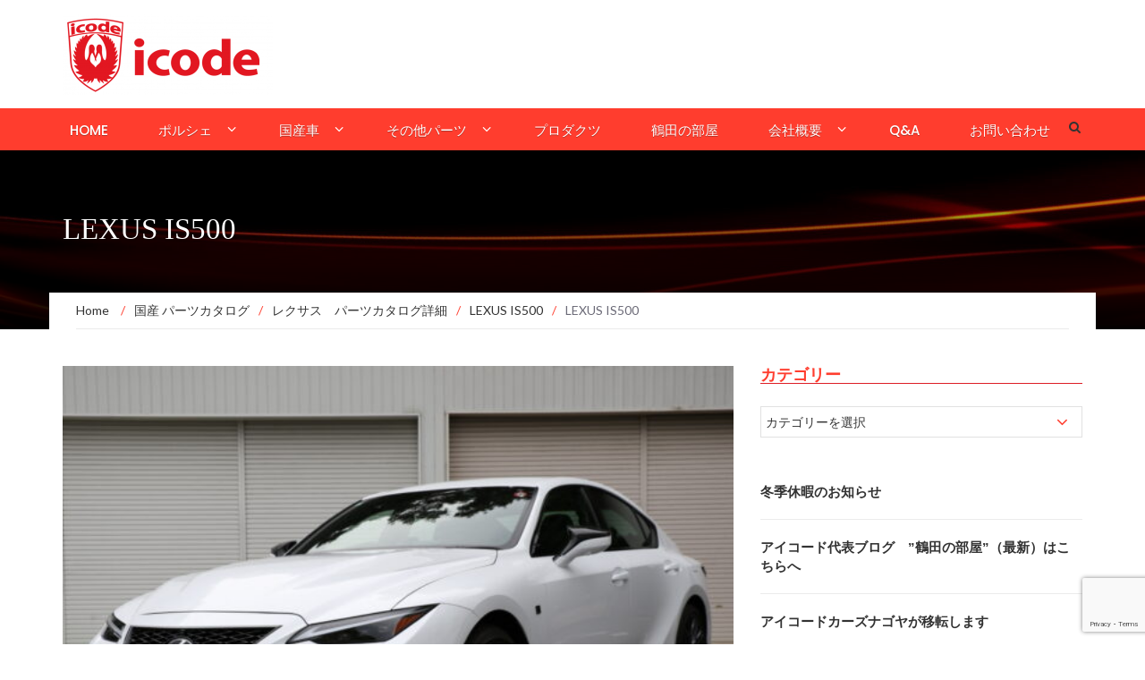

--- FILE ---
content_type: text/html; charset=UTF-8
request_url: https://icode.jp/archives/lexus-is500.html
body_size: 15773
content:
<!DOCTYPE html>
<html lang="ja">
<head>
    <meta charset="UTF-8">
    <meta name="viewport" content="width=device-width, initial-scale=1">
    <link rel="profile" href="https://gmpg.org/xfn/11">
    <link rel="pingback" href="https://icode.jp/xmlrpc.php">

	<title>LEXUS IS500 &#8211; ポルシェ・レクサスの専門店アイコードへようこそ[点検・板金・メンテナンス・チューンアップのプロショップ]</title>
<meta name='robots' content='max-image-preview:large' />
<link rel='dns-prefetch' href='//fonts.googleapis.com' />
<link rel="alternate" type="application/rss+xml" title="ポルシェ・レクサスの専門店アイコードへようこそ[点検・板金・メンテナンス・チューンアップのプロショップ] &raquo; フィード" href="https://icode.jp/feed" />
<link rel="alternate" type="application/rss+xml" title="ポルシェ・レクサスの専門店アイコードへようこそ[点検・板金・メンテナンス・チューンアップのプロショップ] &raquo; コメントフィード" href="https://icode.jp/comments/feed" />
<link rel="alternate" title="oEmbed (JSON)" type="application/json+oembed" href="https://icode.jp/wp-json/oembed/1.0/embed?url=https%3A%2F%2Ficode.jp%2Farchives%2Flexus-is500.html" />
<link rel="alternate" title="oEmbed (XML)" type="text/xml+oembed" href="https://icode.jp/wp-json/oembed/1.0/embed?url=https%3A%2F%2Ficode.jp%2Farchives%2Flexus-is500.html&#038;format=xml" />
<style id='wp-img-auto-sizes-contain-inline-css' type='text/css'>
img:is([sizes=auto i],[sizes^="auto," i]){contain-intrinsic-size:3000px 1500px}
/*# sourceURL=wp-img-auto-sizes-contain-inline-css */
</style>
<link rel='stylesheet' id='easymega-css' href='https://icode.jp/wp-content/plugins/easymega/assets/css/style.css?ver=1745513715' type='text/css' media='all' />
<style id='easymega-inline-css' type='text/css'>
.easymega-wp-desktop #easymega-wp-page .easymega-wp .mega-item .mega-content li.mega-content-li { margin-top: 0px; }
/*# sourceURL=easymega-inline-css */
</style>
<style id='wp-emoji-styles-inline-css' type='text/css'>

	img.wp-smiley, img.emoji {
		display: inline !important;
		border: none !important;
		box-shadow: none !important;
		height: 1em !important;
		width: 1em !important;
		margin: 0 0.07em !important;
		vertical-align: -0.1em !important;
		background: none !important;
		padding: 0 !important;
	}
/*# sourceURL=wp-emoji-styles-inline-css */
</style>
<style id='wp-block-library-inline-css' type='text/css'>
:root{--wp-block-synced-color:#7a00df;--wp-block-synced-color--rgb:122,0,223;--wp-bound-block-color:var(--wp-block-synced-color);--wp-editor-canvas-background:#ddd;--wp-admin-theme-color:#007cba;--wp-admin-theme-color--rgb:0,124,186;--wp-admin-theme-color-darker-10:#006ba1;--wp-admin-theme-color-darker-10--rgb:0,107,160.5;--wp-admin-theme-color-darker-20:#005a87;--wp-admin-theme-color-darker-20--rgb:0,90,135;--wp-admin-border-width-focus:2px}@media (min-resolution:192dpi){:root{--wp-admin-border-width-focus:1.5px}}.wp-element-button{cursor:pointer}:root .has-very-light-gray-background-color{background-color:#eee}:root .has-very-dark-gray-background-color{background-color:#313131}:root .has-very-light-gray-color{color:#eee}:root .has-very-dark-gray-color{color:#313131}:root .has-vivid-green-cyan-to-vivid-cyan-blue-gradient-background{background:linear-gradient(135deg,#00d084,#0693e3)}:root .has-purple-crush-gradient-background{background:linear-gradient(135deg,#34e2e4,#4721fb 50%,#ab1dfe)}:root .has-hazy-dawn-gradient-background{background:linear-gradient(135deg,#faaca8,#dad0ec)}:root .has-subdued-olive-gradient-background{background:linear-gradient(135deg,#fafae1,#67a671)}:root .has-atomic-cream-gradient-background{background:linear-gradient(135deg,#fdd79a,#004a59)}:root .has-nightshade-gradient-background{background:linear-gradient(135deg,#330968,#31cdcf)}:root .has-midnight-gradient-background{background:linear-gradient(135deg,#020381,#2874fc)}:root{--wp--preset--font-size--normal:16px;--wp--preset--font-size--huge:42px}.has-regular-font-size{font-size:1em}.has-larger-font-size{font-size:2.625em}.has-normal-font-size{font-size:var(--wp--preset--font-size--normal)}.has-huge-font-size{font-size:var(--wp--preset--font-size--huge)}.has-text-align-center{text-align:center}.has-text-align-left{text-align:left}.has-text-align-right{text-align:right}.has-fit-text{white-space:nowrap!important}#end-resizable-editor-section{display:none}.aligncenter{clear:both}.items-justified-left{justify-content:flex-start}.items-justified-center{justify-content:center}.items-justified-right{justify-content:flex-end}.items-justified-space-between{justify-content:space-between}.screen-reader-text{border:0;clip-path:inset(50%);height:1px;margin:-1px;overflow:hidden;padding:0;position:absolute;width:1px;word-wrap:normal!important}.screen-reader-text:focus{background-color:#ddd;clip-path:none;color:#444;display:block;font-size:1em;height:auto;left:5px;line-height:normal;padding:15px 23px 14px;text-decoration:none;top:5px;width:auto;z-index:100000}html :where(.has-border-color){border-style:solid}html :where([style*=border-top-color]){border-top-style:solid}html :where([style*=border-right-color]){border-right-style:solid}html :where([style*=border-bottom-color]){border-bottom-style:solid}html :where([style*=border-left-color]){border-left-style:solid}html :where([style*=border-width]){border-style:solid}html :where([style*=border-top-width]){border-top-style:solid}html :where([style*=border-right-width]){border-right-style:solid}html :where([style*=border-bottom-width]){border-bottom-style:solid}html :where([style*=border-left-width]){border-left-style:solid}html :where(img[class*=wp-image-]){height:auto;max-width:100%}:where(figure){margin:0 0 1em}html :where(.is-position-sticky){--wp-admin--admin-bar--position-offset:var(--wp-admin--admin-bar--height,0px)}@media screen and (max-width:600px){html :where(.is-position-sticky){--wp-admin--admin-bar--position-offset:0px}}

/*# sourceURL=wp-block-library-inline-css */
</style><link rel='stylesheet' id='newsmag-stylesheet-css' href='https://icode.jp/wp-content/themes/newsmag-pro/assets/css/style.css?ver=2.3.8' type='text/css' media='all' />
<style id='newsmag-stylesheet-inline-css' type='text/css'>


/*# sourceURL=newsmag-stylesheet-inline-css */
</style>
<style id='global-styles-inline-css' type='text/css'>
:root{--wp--preset--aspect-ratio--square: 1;--wp--preset--aspect-ratio--4-3: 4/3;--wp--preset--aspect-ratio--3-4: 3/4;--wp--preset--aspect-ratio--3-2: 3/2;--wp--preset--aspect-ratio--2-3: 2/3;--wp--preset--aspect-ratio--16-9: 16/9;--wp--preset--aspect-ratio--9-16: 9/16;--wp--preset--color--black: #000000;--wp--preset--color--cyan-bluish-gray: #abb8c3;--wp--preset--color--white: #ffffff;--wp--preset--color--pale-pink: #f78da7;--wp--preset--color--vivid-red: #cf2e2e;--wp--preset--color--luminous-vivid-orange: #ff6900;--wp--preset--color--luminous-vivid-amber: #fcb900;--wp--preset--color--light-green-cyan: #7bdcb5;--wp--preset--color--vivid-green-cyan: #00d084;--wp--preset--color--pale-cyan-blue: #8ed1fc;--wp--preset--color--vivid-cyan-blue: #0693e3;--wp--preset--color--vivid-purple: #9b51e0;--wp--preset--gradient--vivid-cyan-blue-to-vivid-purple: linear-gradient(135deg,rgb(6,147,227) 0%,rgb(155,81,224) 100%);--wp--preset--gradient--light-green-cyan-to-vivid-green-cyan: linear-gradient(135deg,rgb(122,220,180) 0%,rgb(0,208,130) 100%);--wp--preset--gradient--luminous-vivid-amber-to-luminous-vivid-orange: linear-gradient(135deg,rgb(252,185,0) 0%,rgb(255,105,0) 100%);--wp--preset--gradient--luminous-vivid-orange-to-vivid-red: linear-gradient(135deg,rgb(255,105,0) 0%,rgb(207,46,46) 100%);--wp--preset--gradient--very-light-gray-to-cyan-bluish-gray: linear-gradient(135deg,rgb(238,238,238) 0%,rgb(169,184,195) 100%);--wp--preset--gradient--cool-to-warm-spectrum: linear-gradient(135deg,rgb(74,234,220) 0%,rgb(151,120,209) 20%,rgb(207,42,186) 40%,rgb(238,44,130) 60%,rgb(251,105,98) 80%,rgb(254,248,76) 100%);--wp--preset--gradient--blush-light-purple: linear-gradient(135deg,rgb(255,206,236) 0%,rgb(152,150,240) 100%);--wp--preset--gradient--blush-bordeaux: linear-gradient(135deg,rgb(254,205,165) 0%,rgb(254,45,45) 50%,rgb(107,0,62) 100%);--wp--preset--gradient--luminous-dusk: linear-gradient(135deg,rgb(255,203,112) 0%,rgb(199,81,192) 50%,rgb(65,88,208) 100%);--wp--preset--gradient--pale-ocean: linear-gradient(135deg,rgb(255,245,203) 0%,rgb(182,227,212) 50%,rgb(51,167,181) 100%);--wp--preset--gradient--electric-grass: linear-gradient(135deg,rgb(202,248,128) 0%,rgb(113,206,126) 100%);--wp--preset--gradient--midnight: linear-gradient(135deg,rgb(2,3,129) 0%,rgb(40,116,252) 100%);--wp--preset--font-size--small: 13px;--wp--preset--font-size--medium: 20px;--wp--preset--font-size--large: 36px;--wp--preset--font-size--x-large: 42px;--wp--preset--spacing--20: 0.44rem;--wp--preset--spacing--30: 0.67rem;--wp--preset--spacing--40: 1rem;--wp--preset--spacing--50: 1.5rem;--wp--preset--spacing--60: 2.25rem;--wp--preset--spacing--70: 3.38rem;--wp--preset--spacing--80: 5.06rem;--wp--preset--shadow--natural: 6px 6px 9px rgba(0, 0, 0, 0.2);--wp--preset--shadow--deep: 12px 12px 50px rgba(0, 0, 0, 0.4);--wp--preset--shadow--sharp: 6px 6px 0px rgba(0, 0, 0, 0.2);--wp--preset--shadow--outlined: 6px 6px 0px -3px rgb(255, 255, 255), 6px 6px rgb(0, 0, 0);--wp--preset--shadow--crisp: 6px 6px 0px rgb(0, 0, 0);}:where(.is-layout-flex){gap: 0.5em;}:where(.is-layout-grid){gap: 0.5em;}body .is-layout-flex{display: flex;}.is-layout-flex{flex-wrap: wrap;align-items: center;}.is-layout-flex > :is(*, div){margin: 0;}body .is-layout-grid{display: grid;}.is-layout-grid > :is(*, div){margin: 0;}:where(.wp-block-columns.is-layout-flex){gap: 2em;}:where(.wp-block-columns.is-layout-grid){gap: 2em;}:where(.wp-block-post-template.is-layout-flex){gap: 1.25em;}:where(.wp-block-post-template.is-layout-grid){gap: 1.25em;}.has-black-color{color: var(--wp--preset--color--black) !important;}.has-cyan-bluish-gray-color{color: var(--wp--preset--color--cyan-bluish-gray) !important;}.has-white-color{color: var(--wp--preset--color--white) !important;}.has-pale-pink-color{color: var(--wp--preset--color--pale-pink) !important;}.has-vivid-red-color{color: var(--wp--preset--color--vivid-red) !important;}.has-luminous-vivid-orange-color{color: var(--wp--preset--color--luminous-vivid-orange) !important;}.has-luminous-vivid-amber-color{color: var(--wp--preset--color--luminous-vivid-amber) !important;}.has-light-green-cyan-color{color: var(--wp--preset--color--light-green-cyan) !important;}.has-vivid-green-cyan-color{color: var(--wp--preset--color--vivid-green-cyan) !important;}.has-pale-cyan-blue-color{color: var(--wp--preset--color--pale-cyan-blue) !important;}.has-vivid-cyan-blue-color{color: var(--wp--preset--color--vivid-cyan-blue) !important;}.has-vivid-purple-color{color: var(--wp--preset--color--vivid-purple) !important;}.has-black-background-color{background-color: var(--wp--preset--color--black) !important;}.has-cyan-bluish-gray-background-color{background-color: var(--wp--preset--color--cyan-bluish-gray) !important;}.has-white-background-color{background-color: var(--wp--preset--color--white) !important;}.has-pale-pink-background-color{background-color: var(--wp--preset--color--pale-pink) !important;}.has-vivid-red-background-color{background-color: var(--wp--preset--color--vivid-red) !important;}.has-luminous-vivid-orange-background-color{background-color: var(--wp--preset--color--luminous-vivid-orange) !important;}.has-luminous-vivid-amber-background-color{background-color: var(--wp--preset--color--luminous-vivid-amber) !important;}.has-light-green-cyan-background-color{background-color: var(--wp--preset--color--light-green-cyan) !important;}.has-vivid-green-cyan-background-color{background-color: var(--wp--preset--color--vivid-green-cyan) !important;}.has-pale-cyan-blue-background-color{background-color: var(--wp--preset--color--pale-cyan-blue) !important;}.has-vivid-cyan-blue-background-color{background-color: var(--wp--preset--color--vivid-cyan-blue) !important;}.has-vivid-purple-background-color{background-color: var(--wp--preset--color--vivid-purple) !important;}.has-black-border-color{border-color: var(--wp--preset--color--black) !important;}.has-cyan-bluish-gray-border-color{border-color: var(--wp--preset--color--cyan-bluish-gray) !important;}.has-white-border-color{border-color: var(--wp--preset--color--white) !important;}.has-pale-pink-border-color{border-color: var(--wp--preset--color--pale-pink) !important;}.has-vivid-red-border-color{border-color: var(--wp--preset--color--vivid-red) !important;}.has-luminous-vivid-orange-border-color{border-color: var(--wp--preset--color--luminous-vivid-orange) !important;}.has-luminous-vivid-amber-border-color{border-color: var(--wp--preset--color--luminous-vivid-amber) !important;}.has-light-green-cyan-border-color{border-color: var(--wp--preset--color--light-green-cyan) !important;}.has-vivid-green-cyan-border-color{border-color: var(--wp--preset--color--vivid-green-cyan) !important;}.has-pale-cyan-blue-border-color{border-color: var(--wp--preset--color--pale-cyan-blue) !important;}.has-vivid-cyan-blue-border-color{border-color: var(--wp--preset--color--vivid-cyan-blue) !important;}.has-vivid-purple-border-color{border-color: var(--wp--preset--color--vivid-purple) !important;}.has-vivid-cyan-blue-to-vivid-purple-gradient-background{background: var(--wp--preset--gradient--vivid-cyan-blue-to-vivid-purple) !important;}.has-light-green-cyan-to-vivid-green-cyan-gradient-background{background: var(--wp--preset--gradient--light-green-cyan-to-vivid-green-cyan) !important;}.has-luminous-vivid-amber-to-luminous-vivid-orange-gradient-background{background: var(--wp--preset--gradient--luminous-vivid-amber-to-luminous-vivid-orange) !important;}.has-luminous-vivid-orange-to-vivid-red-gradient-background{background: var(--wp--preset--gradient--luminous-vivid-orange-to-vivid-red) !important;}.has-very-light-gray-to-cyan-bluish-gray-gradient-background{background: var(--wp--preset--gradient--very-light-gray-to-cyan-bluish-gray) !important;}.has-cool-to-warm-spectrum-gradient-background{background: var(--wp--preset--gradient--cool-to-warm-spectrum) !important;}.has-blush-light-purple-gradient-background{background: var(--wp--preset--gradient--blush-light-purple) !important;}.has-blush-bordeaux-gradient-background{background: var(--wp--preset--gradient--blush-bordeaux) !important;}.has-luminous-dusk-gradient-background{background: var(--wp--preset--gradient--luminous-dusk) !important;}.has-pale-ocean-gradient-background{background: var(--wp--preset--gradient--pale-ocean) !important;}.has-electric-grass-gradient-background{background: var(--wp--preset--gradient--electric-grass) !important;}.has-midnight-gradient-background{background: var(--wp--preset--gradient--midnight) !important;}.has-small-font-size{font-size: var(--wp--preset--font-size--small) !important;}.has-medium-font-size{font-size: var(--wp--preset--font-size--medium) !important;}.has-large-font-size{font-size: var(--wp--preset--font-size--large) !important;}.has-x-large-font-size{font-size: var(--wp--preset--font-size--x-large) !important;}
/*# sourceURL=global-styles-inline-css */
</style>

<style id='classic-theme-styles-inline-css' type='text/css'>
/*! This file is auto-generated */
.wp-block-button__link{color:#fff;background-color:#32373c;border-radius:9999px;box-shadow:none;text-decoration:none;padding:calc(.667em + 2px) calc(1.333em + 2px);font-size:1.125em}.wp-block-file__button{background:#32373c;color:#fff;text-decoration:none}
/*# sourceURL=/wp-includes/css/classic-themes.min.css */
</style>
<link rel='stylesheet' id='contact-form-7-css' href='https://icode.jp/wp-content/plugins/contact-form-7/includes/css/styles.css?ver=6.1.4' type='text/css' media='all' />
<link rel='stylesheet' id='newsmag-fonts-css' href='//fonts.googleapis.com/css?family=Lato%3A100%2C300%2C400%2C700%2C900%7CPoppins%3A400%2C500%2C600%2C700&#038;ver=2.3.8' type='text/css' media='all' />
<link rel='stylesheet' id='newsmag-icon-css' href='https://icode.jp/wp-content/themes/newsmag-pro/assets/vendors/newsmag-icon/style.min.css?ver=e2911fe6036cc562482fe6e1ba7e46fe' type='text/css' media='all' />
<link rel='stylesheet' id='bootstrap-css' href='https://icode.jp/wp-content/themes/newsmag-pro/assets/vendors/bootstrap/bootstrap.min.css?ver=e2911fe6036cc562482fe6e1ba7e46fe' type='text/css' media='all' />
<link rel='stylesheet' id='bootstrap-theme-css' href='https://icode.jp/wp-content/themes/newsmag-pro/assets/vendors/bootstrap/bootstrap-theme.min.css?ver=e2911fe6036cc562482fe6e1ba7e46fe' type='text/css' media='all' />
<link rel='stylesheet' id='slick-css' href='https://icode.jp/wp-content/themes/newsmag-pro/assets/vendors/slick/slick.css?ver=e2911fe6036cc562482fe6e1ba7e46fe' type='text/css' media='all' />
<link rel='stylesheet' id='newsmag-style-css' href='https://icode.jp/wp-content/themes/newsmag-pro/style.css?ver=2.3.8' type='text/css' media='all' />
<link rel='stylesheet' id='owlCarousel-css' href='https://icode.jp/wp-content/themes/newsmag-pro/assets/vendors/owl-carousel/owl.carousel.min.css?ver=e2911fe6036cc562482fe6e1ba7e46fe' type='text/css' media='all' />
<link rel='stylesheet' id='owlCarousel-themes-css' href='https://icode.jp/wp-content/themes/newsmag-pro/assets/vendors/owl-carousel/owl.theme.default.css?ver=e2911fe6036cc562482fe6e1ba7e46fe' type='text/css' media='all' />
<link rel='stylesheet' id='newsmag-preloader-css' href='https://icode.jp/wp-content/themes/newsmag-pro/assets/vendors/preloader/preloader.css?ver=e2911fe6036cc562482fe6e1ba7e46fe' type='text/css' media='all' />
<link rel='stylesheet' id='plyr-css' href='https://icode.jp/wp-content/themes/newsmag-pro/assets/vendors/plyr/plyr.css?ver=e2911fe6036cc562482fe6e1ba7e46fe' type='text/css' media='all' />
<link rel='stylesheet' id='slb_core-css' href='https://icode.jp/wp-content/plugins/simple-lightbox/client/css/app.css?ver=2.9.4' type='text/css' media='all' />
<script type="text/javascript" src="https://icode.jp/wp-includes/js/jquery/jquery.min.js?ver=3.7.1" id="jquery-core-js"></script>
<script type="text/javascript" src="https://icode.jp/wp-includes/js/jquery/jquery-migrate.min.js?ver=3.4.1" id="jquery-migrate-js"></script>
<script type="text/javascript" src="https://icode.jp/wp-content/themes/newsmag-pro/assets/vendors/blazy/blazy.min.js?ver=1.9.1" id="jquery_lazy_load-js"></script>
<link rel="https://api.w.org/" href="https://icode.jp/wp-json/" /><link rel="alternate" title="JSON" type="application/json" href="https://icode.jp/wp-json/wp/v2/posts/40460" /><link rel="EditURI" type="application/rsd+xml" title="RSD" href="https://icode.jp/xmlrpc.php?rsd" />
<link rel="canonical" href="https://icode.jp/archives/lexus-is500.html" />
<link rel="icon" href="https://icode.jp/wp-content/uploads/cropped-icode_LOGO-e1590742411952-32x32.jpg" sizes="32x32" />
<link rel="icon" href="https://icode.jp/wp-content/uploads/cropped-icode_LOGO-e1590742411952-192x192.jpg" sizes="192x192" />
<link rel="apple-touch-icon" href="https://icode.jp/wp-content/uploads/cropped-icode_LOGO-e1590742411952-180x180.jpg" />
<meta name="msapplication-TileImage" content="https://icode.jp/wp-content/uploads/cropped-icode_LOGO-e1590742411952-270x270.jpg" />
</head>

<body data-rsssl=1 class="wp-singular post-template-default single single-post postid-40460 single-format-standard wp-custom-logo wp-theme-newsmag-pro group-blog">


<div id="page" class="site">
	    <header id="masthead" class="site-header" role="banner">
        <div class="site-branding container centered-branding">
            <div class="row">
                <div class="col-md-4 header-logo">
					<a href="https://icode.jp/" class="custom-logo-link" rel="home"><img width="235" height="90" src="https://icode.jp/wp-content/uploads/2018/02/cropped-logo_icode.png" class="custom-logo" alt="ポルシェ・レクサスの専門店アイコードへようこそ[点検・板金・メンテナンス・チューンアップのプロショップ]" decoding="async" /></a>                </div>

								                    <div class="col-md-8 header-banner">
							<a href="tel:0120264911">
			</a>
                    </div>
				            </div>
        </div><!-- .site-branding -->
		        <nav id="site-navigation" class="main-navigation "
             role="navigation">
            <div class="container">
                <div class="row">
                    <div class="col-md-12">
						                        <button class="menu-toggle" aria-controls="primary-menu"
                                aria-expanded="false"><span class="nmicon-bars"></span></button>
						<div class="menu-primary-container"><ul id="primary-menu" class="menu nav-menu menu"><li id="menu-item-513" class="menu-item menu-item-type-post_type menu-item-object-page menu-item-home menu-item-513"><a href="https://icode.jp/">home</a></li>
<li id="menu-item-10531" class="menu-item menu-item-type-taxonomy menu-item-object-category menu-item-has-children menu-item-10531"><a href="https://icode.jp/archives/category/parts_ab_index">ポルシェ</a>
<ul class="sub-menu">
	<li id="menu-item-32199" class="menu-item menu-item-type-taxonomy menu-item-object-category menu-item-32199"><a href="https://icode.jp/archives/category/parts_ab/996turbo_gt2">996ターボ&amp;GT2専用品</a></li>
	<li id="menu-item-32200" class="menu-item menu-item-type-taxonomy menu-item-object-category menu-item-32200"><a href="https://icode.jp/archives/category/parts_ab/997">997</a></li>
	<li id="menu-item-32202" class="menu-item menu-item-type-taxonomy menu-item-object-category menu-item-32202"><a href="https://icode.jp/archives/category/parts_ab/986boxster">986ボクスター</a></li>
	<li id="menu-item-32203" class="menu-item menu-item-type-taxonomy menu-item-object-category menu-item-32203"><a href="https://icode.jp/archives/category/parts_ab/993turbo_gt2">993ターボ&amp;GT2専用品</a></li>
	<li id="menu-item-32201" class="menu-item menu-item-type-taxonomy menu-item-object-category menu-item-32201"><a href="https://icode.jp/archives/category/parts_ab/996">996</a></li>
	<li id="menu-item-32204" class="menu-item menu-item-type-taxonomy menu-item-object-category menu-item-32204"><a href="https://icode.jp/archives/category/parts_ab/993">993</a></li>
	<li id="menu-item-32205" class="menu-item menu-item-type-taxonomy menu-item-object-category menu-item-32205"><a href="https://icode.jp/archives/category/parts_ab/cayenne">カイエン</a></li>
	<li id="menu-item-32206" class="menu-item menu-item-type-taxonomy menu-item-object-category menu-item-32206"><a href="https://icode.jp/archives/category/parts_ab/964">964</a></li>
	<li id="menu-item-42522" class="menu-item menu-item-type-post_type menu-item-object-post menu-item-42522"><a href="https://icode.jp/archives/porsche-991-2.html">Porsche 991/718</a></li>
</ul>
</li>
<li id="menu-item-181" class="menu-item menu-item-type-taxonomy menu-item-object-category current-post-ancestor current-menu-parent current-post-parent menu-item-has-children menu-item-181"><a href="https://icode.jp/archives/category/parts_jp">国産車</a>
<ul class="sub-menu">
	<li id="menu-item-32455" class="menu-item menu-item-type-post_type menu-item-object-post menu-item-32455"><a href="https://icode.jp/archives/lexus-lf-a.html">LEXUS　LF-A</a></li>
	<li id="menu-item-32454" class="menu-item menu-item-type-post_type menu-item-object-post menu-item-32454"><a href="https://icode.jp/archives/lexus_rc-f_gs-f-3-2.html">LEXUS　IS-F</a></li>
	<li id="menu-item-32453" class="menu-item menu-item-type-post_type menu-item-object-post menu-item-32453"><a href="https://icode.jp/archives/lexus_rc-f_gs-f.html">LEXUS　RC-F</a></li>
	<li id="menu-item-42518" class="menu-item menu-item-type-post_type menu-item-object-post menu-item-42518"><a href="https://icode.jp/archives/toyota-gr-yaris.html">トヨタ　ＧＲヤリス</a></li>
	<li id="menu-item-32452" class="menu-item menu-item-type-post_type menu-item-object-post menu-item-32452"><a href="https://icode.jp/archives/lexus_rc-f_gs-f-3.html">LEXUS　GS-F</a></li>
	<li id="menu-item-42532" class="menu-item menu-item-type-post_type menu-item-object-post menu-item-42532"><a href="https://icode.jp/archives/toyota-hiace.html">トヨタ　ハイエース</a></li>
	<li id="menu-item-32220" class="menu-item menu-item-type-taxonomy menu-item-object-category menu-item-32220"><a href="https://icode.jp/archives/category/parts_jp/parts_jp_toyota/crown">トヨタ　クラウン</a></li>
	<li id="menu-item-32221" class="menu-item menu-item-type-taxonomy menu-item-object-category menu-item-32221"><a href="https://icode.jp/archives/category/parts_jp/parts_jp_toyota/prius">トヨタ　プリウス</a></li>
	<li id="menu-item-32222" class="menu-item menu-item-type-taxonomy menu-item-object-category menu-item-32222"><a href="https://icode.jp/archives/category/parts_jp/parts_jp_toyota/ft86">トヨタ　ＦＴ８６</a></li>
</ul>
</li>
<li id="menu-item-549" class="menu-item menu-item-type-taxonomy menu-item-object-category menu-item-has-children menu-item-549"><a href="https://icode.jp/archives/category/others">その他パーツ</a>
<ul class="sub-menu">
	<li id="menu-item-548" class="menu-item menu-item-type-taxonomy menu-item-object-category menu-item-548"><a href="https://icode.jp/archives/category/others/bmw">BMW</a></li>
	<li id="menu-item-550" class="menu-item menu-item-type-taxonomy menu-item-object-category menu-item-550"><a href="https://icode.jp/archives/category/others/goods">グッズ</a></li>
</ul>
</li>
<li id="menu-item-340" class="menu-item menu-item-type-taxonomy menu-item-object-category menu-item-340"><a href="https://icode.jp/archives/category/products">プロダクツ</a></li>
<li id="menu-item-32198" class="menu-item menu-item-type-taxonomy menu-item-object-category menu-item-32198"><a href="https://icode.jp/archives/category/blog">鶴田の部屋</a></li>
<li id="menu-item-503" class="menu-item menu-item-type-post_type menu-item-object-page menu-item-has-children menu-item-503"><a href="https://icode.jp/aboutme">会社概要</a>
<ul class="sub-menu">
	<li id="menu-item-699" class="menu-item menu-item-type-post_type menu-item-object-page menu-item-699"><a href="https://icode.jp/aboutme">会社概要</a></li>
	<li id="menu-item-501" class="menu-item menu-item-type-post_type menu-item-object-page menu-item-501"><a href="https://icode.jp/greetings">ごあいさつ</a></li>
	<li id="menu-item-698" class="menu-item menu-item-type-post_type menu-item-object-page menu-item-698"><a href="https://icode.jp/shoplist">全国代理店一覧</a></li>
</ul>
</li>
<li id="menu-item-561" class="menu-item menu-item-type-post_type menu-item-object-page menu-item-561"><a href="https://icode.jp/qa">Q&#038;A</a></li>
<li id="menu-item-512" class="menu-item menu-item-type-post_type menu-item-object-page menu-item-512"><a href="https://icode.jp/contact">お問い合わせ</a></li>
</ul></div>						                            <button href="#" class="search-form-opener" type="button"><span class="nmicon-search"></span>
                            </button>
						                    </div>
                </div>
            </div>
        </nav><!-- #site-navigation -->
					            <div class="header-search-form">
                <div class="container">
                    <!-- Search Form -->
                    <form role="search" method="get" id="searchform_topbar"
                          action="https://icode.jp/">
                        <label><span class="screen-reader-text">Search for:</span>
                            <input
                                    class="search-field-top-bar "
                                    id="search-field-top-bar"
                                    placeholder="Type the search term"
                                    value="" name="s"
                                    type="search">
                        </label>
                        <button id="search-top-bar-submit" type="button"
                                class="search-top-bar-submit "><span
                                    class="first-bar"></span><span
                                    class="second-bar"></span></button>
                    </form>
                </div>
            </div>
		    </header><!-- #masthead -->

    <div id="content" class="site-content">
	
<div class="newsmag-custom-header " style="background-image:url(https://icode.jp/wp-content/uploads/2018/03/cropped-bg5-1.jpg">
    <div class="container">
        <div class="row">
            <div class="col-xs-12">
                <h2>LEXUS IS500</h2>
            </div>
        </div>
    </div>
</div>
    <div class="container newsmag-breadcrumbs-container">
        <div class="row newsmag-breadcrumbs-row">
            <div class="col-xs-12">
				<div class="newsmag-breadcrumbs"><span itemscope itemtype="http://data-vocabulary.org/Breadcrumb"><a itemprop="url" href="https://icode.jp" ><span itemprop="title">Home </span></a></span><span class="newsmag-breadcrumb-sep">/</span><span itemscope itemtype="http://data-vocabulary.org/Breadcrumb"><a itemprop="url" href="https://icode.jp/archives/category/parts_jp" ><span itemprop="title">国産 パーツカタログ</span></a></span><span class="newsmag-breadcrumb-sep">/</span><span itemscope itemtype="http://data-vocabulary.org/Breadcrumb"><a itemprop="url" href="https://icode.jp/archives/category/parts_jp/parts_jp_lexus" ><span itemprop="title">レクサス　パーツカタログ詳細</span></a></span><span class="newsmag-breadcrumb-sep">/</span><span itemscope itemtype="http://data-vocabulary.org/Breadcrumb"><a itemprop="url" href="https://icode.jp/archives/category/parts_jp/parts_jp_lexus/use30" ><span itemprop="title">LEXUS IS500</span></a></span><span class="newsmag-breadcrumb-sep">/</span><span class="breadcrumb-leaf">LEXUS IS500</span></div>            </div>
        </div>
    </div>
    <div class="container">
        <div class="row">
			
			
            <div id="primary"
                 class="content-area col-lg-8 col-md-8 col-xs-12 newsmag-sidebar">
                <main id="main" class="site-main" role="main">
					    <div class="row newsmag-margin-bottom  ">
        <div class="col-md-12">
            <div class="newsmag-image">
				<img width="560" height="416" src="https://icode.jp/wp-content/uploads/8X3A9342-560x416.jpg" class="attachment-newsmag-recent-post-big size-newsmag-recent-post-big wp-post-image" alt="" srcset="https://icode.jp/wp-content/uploads/8X3A9342-560x416.jpg 560w, https://icode.jp/wp-content/uploads/8X3A9342-350x260.jpg 350w" sizes="(max-width: 560px) 100vw, 560px" />            </div>
        </div>
    </div>
<div
        class="row newsmag-article-post ">
	    <div class="col-md-12">
        <article id="post-40460" class="post-40460 post type-post status-publish format-standard has-post-thumbnail hentry category-parts_jp_lexus category-use30 category-parts_jp">
            <div class="entry-content">
                <div class="newsmag-post-meta">
                    <span class="nmicon-folder-o"></span> <a href="https://icode.jp/archives/category/parts_jp/parts_jp_lexus" rel="category tag">レクサス　パーツカタログ詳細</a>,<a href="https://icode.jp/archives/category/parts_jp/parts_jp_lexus/use30" rel="category tag">LEXUS IS500</a>,<a href="https://icode.jp/archives/category/parts_jp" rel="category tag">国産 パーツカタログ</a> <span class="sep">|</span> <span
                            class="nmicon-clock-o"></span> <div class="newsmag-date">2024年1月10日</div>                </div><!-- .entry-meta -->
				<p><span class="fsize_l">アイコードがＩＳ５００を味付けします。</span></p>
<p><span class="fsize_l">IS-FからRC-F/GS-FそしてIS500へ譲り受け、向上したノーマルの性能、感性を活かしながら、</span><span class="fsize_l">さらにそれを上回るスポーツ味付けを目指しております。</span></p>
<p><span class="fsize_l">まだまだこれからですが、まずはオーナーの不満を解消し、</span><span class="fsize_l">アイコード風に改良を続けたいと思います。</span><br />
<span class="fsize_l">乞うご期待ください。</span></p>
<h3>レクサス ＩＳ５００(2UR-GSE) パーツカタログ</h3>
<p><!--アイテム --></p>
<p>&nbsp;</p>
<div class="parts_item clearfix">
<h4>ＳＦＭ３ リミッターカット</h4>
<div><a href="https://icode.jp/wp-content/uploads/8X3A9365-scaled.jpg" data-slb-active="1" data-slb-asset="610976098" data-slb-internal="0" data-slb-group="40460"><img decoding="async" class="alignleft wp-image-42447 size-medium" src="https://icode.jp/wp-content/uploads/8X3A9365-300x200.jpg" alt="" width="300" height="200" srcset="https://icode.jp/wp-content/uploads/8X3A9365-300x200.jpg 300w, https://icode.jp/wp-content/uploads/8X3A9365-1024x683.jpg 1024w, https://icode.jp/wp-content/uploads/8X3A9365-768x512.jpg 768w, https://icode.jp/wp-content/uploads/8X3A9365-1536x1024.jpg 1536w, https://icode.jp/wp-content/uploads/8X3A9365-2048x1365.jpg 2048w" sizes="(max-width: 300px) 100vw, 300px" /></a></div>
<p class="price">149,600円(税別 136,000円)</p>
</div>
<p><!--アイテム --></p>
<div class="parts_item clearfix">
<h4>ビックスロットルバルブ 開発中</h4>
<div><a href="https://icode.jp/wp-content/uploads/MP7_3630.jpg" data-slb-active="1" data-slb-asset="1356509702" data-slb-internal="0" data-slb-group="40460"><img decoding="async" class="alignleft size-medium wp-image-5752" src="https://icode.jp/wp-content/uploads/MP7_3630-300x200.jpg" alt="" width="300" height="200" srcset="https://icode.jp/wp-content/uploads/MP7_3630-300x200.jpg 300w, https://icode.jp/wp-content/uploads/MP7_3630-768x512.jpg 768w, https://icode.jp/wp-content/uploads/MP7_3630.jpg 800w" sizes="(max-width: 300px) 100vw, 300px" /></a></div>
<p class="price">(未定)</p>
<p class="price">ノーマル下取り</p>
</div>
<p><!--アイテム --></p>
<div class="parts_item clearfix">
<h4>チタン製ＥＸメインマフラー</h4>
<div><a href="https://icode.jp/wp-content/uploads/IS500_EX_MAIN1-scaled.jpg" data-slb-active="1" data-slb-asset="1612427582" data-slb-internal="0" data-slb-group="40460"><img loading="lazy" decoding="async" class="alignleft wp-image-42442 size-medium" src="https://icode.jp/wp-content/uploads/IS500_EX_MAIN1-300x200.jpg" alt="" width="300" height="200" srcset="https://icode.jp/wp-content/uploads/IS500_EX_MAIN1-300x200.jpg 300w, https://icode.jp/wp-content/uploads/IS500_EX_MAIN1-1024x683.jpg 1024w, https://icode.jp/wp-content/uploads/IS500_EX_MAIN1-768x512.jpg 768w, https://icode.jp/wp-content/uploads/IS500_EX_MAIN1-1536x1024.jpg 1536w, https://icode.jp/wp-content/uploads/IS500_EX_MAIN1-2048x1365.jpg 2048w" sizes="auto, (max-width: 300px) 100vw, 300px" /></a></div>
<p class="price">IS500用　418,000円(税別 380,000円)</p>
<p class="price">保安基準適合品</p>
</div>
<p><!--アイテム --></p>
<div class="parts_item clearfix">
<h4>インテークパイプキット RC-F/GS-F　ドライカーボン製</h4>
<div><a href="https://icode.jp/wp-content/uploads/IMG_6462k.jpg" data-slb-active="1" data-slb-asset="222743703" data-slb-internal="0" data-slb-group="40460"><img loading="lazy" decoding="async" class="alignleft size-medium wp-image-5748" src="https://icode.jp/wp-content/uploads/IMG_6462k-300x200.jpg" alt="" width="300" height="200" srcset="https://icode.jp/wp-content/uploads/IMG_6462k-300x200.jpg 300w, https://icode.jp/wp-content/uploads/IMG_6462k-768x512.jpg 768w, https://icode.jp/wp-content/uploads/IMG_6462k.jpg 800w" sizes="auto, (max-width: 300px) 100vw, 300px" /></a></div>
<p class="price">138,600円(税別 126,000円)<!--アイテム --></p>
</div>

                <div class="newsmag-next-prev row">
                    <div class="col-md-6 text-left">
						<div class="wrapper"><span class="nmicon-angle-left"></span> <a href="https://icode.jp/archives/%ef%bc%92%ef%bc%90%ef%bc%92%ef%bc%93%e5%b9%b4%e3%80%80%ef%bc%96%e6%9c%88%ef%bc%92%ef%bc%99%e6%97%a5%e3%83%ab%e3%83%bb%e3%83%9e%e3%83%b3%e3%80%81%e3%82%af%e3%83%a9%e3%83%83%e3%82%b7%e3%83%83%e3%82%af.html" rel="prev">２０２３年　６月２９日ル・マン、クラッシック開催！</a></div>                    </div>
                    <div class="col-md-6 text-right">
						<div class="wrapper"><a href="https://icode.jp/archives/icode-rc-f-2.html" rel="next">ICODE IS500</a> <span class="nmicon-angle-right"></span></div>                    </div>
                </div>
				            </div>
        </article><!-- #post-## -->
    </div>
</div>
<div class="row newsmag-article-post-footer">
    <div class="col-md-12">
				<div class="newsmag-related-posts"><div class="row"><div class="col-lg-11 col-sm-10 col-xs-12 newsmag-related-posts-title"><h3><span>Related posts </span></h3></div><div class="newsmag-carousel-navigation hidden-xs text-right"><ul class="newsmag-carousel-arrows clearfix"><li><a href="#" class="newsmag-owl-prev nmicon-angle-left"></a></li><li><a href="#" class="newsmag-owl-next nmicon-angle-right"></a></li></ul></div></div><!--/.row--><div class="owlCarousel owl-carousel owl-theme" data-slider-id="40460" id="owlCarousel-40460" 
			data-slider-items="3" 
			data-slider-speed="400" data-slider-auto-play="1" data-slider-navigation="false"><div class="item"><a href="https://icode.jp/archives/toyota-hiace.html"><img width="560" height="416" src="https://icode.jp/wp-content/uploads/hiace231209-560x416.jpg" class="attachment-newsmag-recent-post-big size-newsmag-recent-post-big wp-post-image" alt="" decoding="async" loading="lazy" srcset="https://icode.jp/wp-content/uploads/hiace231209-560x416.jpg 560w, https://icode.jp/wp-content/uploads/hiace231209-350x260.jpg 350w" sizes="auto, (max-width: 560px) 100vw, 560px" /></a><div class="newsmag-related-post-title"><a href="https://icode.jp/archives/toyota-hiace.html">TOYOT&hellip;</a></div><div class="newsmag-related-posts-date">2024年11月9日</div></div><!--/.item--><div class="item"><a href="https://icode.jp/archives/toyota-gr-yaris.html"><img width="560" height="416" src="https://icode.jp/wp-content/uploads/IMG_9581-scaled-e1607704076482-560x416.jpg" class="attachment-newsmag-recent-post-big size-newsmag-recent-post-big wp-post-image" alt="" decoding="async" loading="lazy" srcset="https://icode.jp/wp-content/uploads/IMG_9581-scaled-e1607704076482-560x416.jpg 560w, https://icode.jp/wp-content/uploads/IMG_9581-scaled-e1607704076482-350x260.jpg 350w" sizes="auto, (max-width: 560px) 100vw, 560px" /></a><div class="newsmag-related-post-title"><a href="https://icode.jp/archives/toyota-gr-yaris.html">TOYOT&hellip;</a></div><div class="newsmag-related-posts-date">2020年12月10日</div></div><!--/.item--><div class="item"><a href="https://icode.jp/archives/lexus-lf-a.html"><img width="560" height="416" src="https://icode.jp/wp-content/uploads/VQ3S0080-560x416.jpg" class="attachment-newsmag-recent-post-big size-newsmag-recent-post-big wp-post-image" alt="ICODE LF-A" decoding="async" loading="lazy" srcset="https://icode.jp/wp-content/uploads/VQ3S0080-560x416.jpg 560w, https://icode.jp/wp-content/uploads/VQ3S0080-350x260.jpg 350w" sizes="auto, (max-width: 560px) 100vw, 560px" /></a><div class="newsmag-related-post-title"><a href="https://icode.jp/archives/lexus-lf-a.html">LEXUS&hellip;</a></div><div class="newsmag-related-posts-date">2020年10月9日</div></div><!--/.item--><div class="item"><a href="https://icode.jp/archives/lexus_rc-f_gs-f.html"><img width="560" height="416" src="https://icode.jp/wp-content/uploads/8X3A9135-560x416.jpg" class="attachment-newsmag-recent-post-big size-newsmag-recent-post-big wp-post-image" alt="ICODE RC-F" decoding="async" loading="lazy" srcset="https://icode.jp/wp-content/uploads/8X3A9135-560x416.jpg 560w, https://icode.jp/wp-content/uploads/8X3A9135-350x260.jpg 350w" sizes="auto, (max-width: 560px) 100vw, 560px" /></a><div class="newsmag-related-post-title"><a href="https://icode.jp/archives/lexus_rc-f_gs-f.html">LEXUS&hellip;</a></div><div class="newsmag-related-posts-date">2020年10月8日</div></div><!--/.item--><div class="item"><a href="https://icode.jp/archives/lexus_rc-f_gs-f-3.html"><img width="560" height="416" src="https://icode.jp/wp-content/uploads/20190716_a63d78-560x416.jpg" class="attachment-newsmag-recent-post-big size-newsmag-recent-post-big wp-post-image" alt="Icode GS-F" decoding="async" loading="lazy" srcset="https://icode.jp/wp-content/uploads/20190716_a63d78-560x416.jpg 560w, https://icode.jp/wp-content/uploads/20190716_a63d78-350x260.jpg 350w" sizes="auto, (max-width: 560px) 100vw, 560px" /></a><div class="newsmag-related-post-title"><a href="https://icode.jp/archives/lexus_rc-f_gs-f-3.html">LEXUS&hellip;</a></div><div class="newsmag-related-posts-date">2020年10月7日</div></div><!--/.item--><div class="item"><a href="https://icode.jp/archives/lexus_rc-f_gs-f-3-2.html"><img width="560" height="416" src="https://icode.jp/wp-content/uploads/8H1K2670-560x416.jpg" class="attachment-newsmag-recent-post-big size-newsmag-recent-post-big wp-post-image" alt="ICODE IS-F" decoding="async" loading="lazy" srcset="https://icode.jp/wp-content/uploads/8H1K2670-560x416.jpg 560w, https://icode.jp/wp-content/uploads/8H1K2670-350x260.jpg 350w" sizes="auto, (max-width: 560px) 100vw, 560px" /></a><div class="newsmag-related-post-title"><a href="https://icode.jp/archives/lexus_rc-f_gs-f-3-2.html">LEXUS&hellip;</a></div><div class="newsmag-related-posts-date">2020年10月6日</div></div><!--/.item--><div class="item"><a href="https://icode.jp/archives/lexus_rc-f_gs-f-2-2.html"><img width="560" height="416" src="https://icode.jp/wp-content/uploads/8X3A9408-560x416.jpg" class="attachment-newsmag-recent-post-big size-newsmag-recent-post-big wp-post-image" alt="" decoding="async" loading="lazy" srcset="https://icode.jp/wp-content/uploads/8X3A9408-560x416.jpg 560w, https://icode.jp/wp-content/uploads/8X3A9408-350x260.jpg 350w" sizes="auto, (max-width: 560px) 100vw, 560px" /></a><div class="newsmag-related-post-title"><a href="https://icode.jp/archives/lexus_rc-f_gs-f-2-2.html">LEXUS&hellip;</a></div><div class="newsmag-related-posts-date">2020年10月5日</div></div><!--/.item--></div><!--/.owlCarousel--></div><!--/.mt-related-posts-->
    </div>
</div>


                </main><!-- #main -->
            </div><!-- #primary -->
							
<aside id="secondary" class=" widget-area col-lg-4 col-md-4 col-sm-4 newsmag-sidebar hidden-xs" role="complementary">
<div class="newsmag-blog-sidebar">
<div id="categories-2" class="widget widget_categories"><h3>カテゴリー</h3><form action="https://icode.jp" method="get"><label class="screen-reader-text" for="cat">カテゴリー</label><select  name='cat' id='cat' class='postform'>
	<option value='-1'>カテゴリーを選択</option>
	<option class="level-0" value="145">ポルシェ パーツカタログ</option>
	<option class="level-0" value="1">ポルシェ パーツカタログ詳細</option>
	<option class="level-1" value="156">&nbsp;&nbsp;&nbsp;Porsche 991/718</option>
	<option class="level-1" value="134">&nbsp;&nbsp;&nbsp;964</option>
	<option class="level-1" value="135">&nbsp;&nbsp;&nbsp;993</option>
	<option class="level-1" value="136">&nbsp;&nbsp;&nbsp;993ターボ&amp;GT2専用品</option>
	<option class="level-1" value="137">&nbsp;&nbsp;&nbsp;996</option>
	<option class="level-1" value="138">&nbsp;&nbsp;&nbsp;996ターボ&amp;GT2専用品</option>
	<option class="level-1" value="139">&nbsp;&nbsp;&nbsp;997</option>
	<option class="level-1" value="140">&nbsp;&nbsp;&nbsp;996 GT3専用品</option>
	<option class="level-1" value="141">&nbsp;&nbsp;&nbsp;986ボクスター</option>
	<option class="level-1" value="142">&nbsp;&nbsp;&nbsp;カイエン</option>
	<option class="level-0" value="11">国産 パーツカタログ</option>
	<option class="level-1" value="146">&nbsp;&nbsp;&nbsp;トヨタ パーツカタログ詳細</option>
	<option class="level-1" value="147">&nbsp;&nbsp;&nbsp;レクサス　パーツカタログ詳細</option>
	<option class="level-2" value="160">&nbsp;&nbsp;&nbsp;&nbsp;&nbsp;&nbsp;LEXUS IS500</option>
	<option class="level-2" value="148">&nbsp;&nbsp;&nbsp;&nbsp;&nbsp;&nbsp;LEXUS LF-A</option>
	<option class="level-2" value="150">&nbsp;&nbsp;&nbsp;&nbsp;&nbsp;&nbsp;LEXUS RC-F</option>
	<option class="level-0" value="129">その他パーツ</option>
	<option class="level-1" value="128">&nbsp;&nbsp;&nbsp;BMWパーツカタログ</option>
	<option class="level-1" value="130">&nbsp;&nbsp;&nbsp;グッズ</option>
	<option class="level-0" value="3">プロダクツ</option>
	<option class="level-0" value="123">お知らせ</option>
	<option class="level-0" value="127">鶴田の部屋</option>
	<option class="level-0" value="125">topics</option>
	<option class="level-0" value="126">hot item</option>
</select>
</form><script type="text/javascript">
/* <![CDATA[ */

( ( dropdownId ) => {
	const dropdown = document.getElementById( dropdownId );
	function onSelectChange() {
		setTimeout( () => {
			if ( 'escape' === dropdown.dataset.lastkey ) {
				return;
			}
			if ( dropdown.value && parseInt( dropdown.value ) > 0 && dropdown instanceof HTMLSelectElement ) {
				dropdown.parentElement.submit();
			}
		}, 250 );
	}
	function onKeyUp( event ) {
		if ( 'Escape' === event.key ) {
			dropdown.dataset.lastkey = 'escape';
		} else {
			delete dropdown.dataset.lastkey;
		}
	}
	function onClick() {
		delete dropdown.dataset.lastkey;
	}
	dropdown.addEventListener( 'keyup', onKeyUp );
	dropdown.addEventListener( 'click', onClick );
	dropdown.addEventListener( 'change', onSelectChange );
})( "cat" );

//# sourceURL=WP_Widget_Categories%3A%3Awidget
/* ]]> */
</script>
</div><div id="recent-posts-2" class="widget widget_recent_entries"><ul>
<li>
		<a href="https://icode.jp/archives/%e3%81%8a%e4%bc%91%e3%81%bf%e3%81%ae%e3%81%8a%e7%9f%a5%e3%82%89%e3%81%9b.html">冬季休暇のお知らせ</a>
		</li>
	<li>
		<a href="https://icode.jp/archives/news2.html">アイコード代表ブログ　”鶴田の部屋”（最新）はこちらへ</a>
		</li>
	<li>
		<a href="https://icode.jp/archives/%e3%83%8a%e3%82%b4%e3%83%a4%e7%a7%bb%e8%bb%a2.html">アイコードカーズナゴヤが移転します</a>
		</li>
	<li>
		<a href="https://icode.jp/archives/news2-2-2-3-4-2-2-4.html">ポルシェ９９１　ターボS/GT2/GT3用　レーシングフック発売開始</a>
		</li>
	<li>
		<a href="https://icode.jp/archives/toyota-hiace.html">TOYOTA HIACE</a>
		</li>
</ul></div><div id="search-2" class="widget widget_search"><form role="search" method="get" class="search-form" action="https://icode.jp/">
				<label>
					<span class="screen-reader-text">検索:</span>
					<input type="search" class="search-field" placeholder="検索&hellip;" value="" name="s" />
				</label>
				<input type="submit" class="search-submit" value="検索" />
			</form></div><div id="calendar-3" class="widget widget_calendar">
<h3>Calendar</h3>
<div id="calendar_wrap" class="calendar_wrap"><table id="wp-calendar" class="wp-calendar-table">
	<caption>2026年2月</caption>
	<thead>
	<tr>
		<th scope="col" title="月曜日">月</th>
		<th scope="col" title="火曜日">火</th>
		<th scope="col" title="水曜日">水</th>
		<th scope="col" title="木曜日">木</th>
		<th scope="col" title="金曜日">金</th>
		<th scope="col" title="土曜日">土</th>
		<th scope="col" title="日曜日">日</th>
	</tr>
	</thead>
	<tbody>
	<tr>
		<td colspan="6" class="pad">&nbsp;</td><td id="today">1</td>
	</tr>
	<tr>
		<td>2</td><td>3</td><td>4</td><td>5</td><td>6</td><td>7</td><td>8</td>
	</tr>
	<tr>
		<td>9</td><td>10</td><td>11</td><td>12</td><td>13</td><td>14</td><td>15</td>
	</tr>
	<tr>
		<td>16</td><td>17</td><td>18</td><td>19</td><td>20</td><td>21</td><td>22</td>
	</tr>
	<tr>
		<td>23</td><td>24</td><td>25</td><td>26</td><td>27</td><td>28</td>
		<td class="pad" colspan="1">&nbsp;</td>
	</tr>
	</tbody>
	</table><nav aria-label="前と次の月" class="wp-calendar-nav">
		<span class="wp-calendar-nav-prev"><a href="https://icode.jp/archives/2025/12">&laquo; 12月</a></span>
		<span class="pad">&nbsp;</span>
		<span class="wp-calendar-nav-next">&nbsp;</span>
	</nav></div></div></div>
</aside><!-- #secondary -->
			        </div>
    </div>
</div><!-- #content -->


<footer id="colophon" class="site-footer" role="contentinfo">

	<div class="footer-widgets-area regular-footer-area">
	<div class="container">
		<div class="row">
							<div class="col-md-4 col-sm-6">
					<div id="categories-3" class="widget widget_categories"><h3 class="widget-title">category</h3>
			<ul>
					<li class="cat-item cat-item-146"><a href="https://icode.jp/archives/category/parts_jp/parts_jp_toyota">トヨタ パーツカタログ詳細</a>
</li>
	<li class="cat-item cat-item-147"><a href="https://icode.jp/archives/category/parts_jp/parts_jp_lexus">レクサス　パーツカタログ詳細</a>
</li>
	<li class="cat-item cat-item-148"><a href="https://icode.jp/archives/category/parts_jp/parts_jp_lexus/lfa10">LEXUS LF-A</a>
</li>
	<li class="cat-item cat-item-150"><a href="https://icode.jp/archives/category/parts_jp/parts_jp_lexus/rcf20">LEXUS RC-F</a>
</li>
	<li class="cat-item cat-item-156"><a href="https://icode.jp/archives/category/parts_ab/991_718">Porsche 991/718</a>
</li>
	<li class="cat-item cat-item-160"><a href="https://icode.jp/archives/category/parts_jp/parts_jp_lexus/use30">LEXUS IS500</a>
</li>
	<li class="cat-item cat-item-145"><a href="https://icode.jp/archives/category/parts_ab_index">ポルシェ パーツカタログ</a>
</li>
	<li class="cat-item cat-item-134"><a href="https://icode.jp/archives/category/parts_ab/964">964</a>
</li>
	<li class="cat-item cat-item-135"><a href="https://icode.jp/archives/category/parts_ab/993">993</a>
</li>
	<li class="cat-item cat-item-11"><a href="https://icode.jp/archives/category/parts_jp">国産 パーツカタログ</a>
</li>
	<li class="cat-item cat-item-136"><a href="https://icode.jp/archives/category/parts_ab/993turbo_gt2">993ターボ&amp;GT2専用品</a>
</li>
	<li class="cat-item cat-item-128"><a href="https://icode.jp/archives/category/others/bmw">BMWパーツカタログ</a>
</li>
	<li class="cat-item cat-item-137"><a href="https://icode.jp/archives/category/parts_ab/996">996</a>
</li>
	<li class="cat-item cat-item-129"><a href="https://icode.jp/archives/category/others">その他パーツ</a>
</li>
	<li class="cat-item cat-item-138"><a href="https://icode.jp/archives/category/parts_ab/996turbo_gt2">996ターボ&amp;GT2専用品</a>
</li>
	<li class="cat-item cat-item-139"><a href="https://icode.jp/archives/category/parts_ab/997">997</a>
</li>
	<li class="cat-item cat-item-3"><a href="https://icode.jp/archives/category/products">プロダクツ</a>
</li>
	<li class="cat-item cat-item-140"><a href="https://icode.jp/archives/category/parts_ab/996_gt3">996 GT3専用品</a>
</li>
	<li class="cat-item cat-item-123"><a href="https://icode.jp/archives/category/information">お知らせ</a>
</li>
	<li class="cat-item cat-item-141"><a href="https://icode.jp/archives/category/parts_ab/986boxster">986ボクスター</a>
</li>
	<li class="cat-item cat-item-127"><a href="https://icode.jp/archives/category/blog">鶴田の部屋</a>
</li>
	<li class="cat-item cat-item-142"><a href="https://icode.jp/archives/category/parts_ab/cayenne">カイエン</a>
</li>
	<li class="cat-item cat-item-125"><a href="https://icode.jp/archives/category/topics">topics</a>
</li>
	<li class="cat-item cat-item-126"><a href="https://icode.jp/archives/category/hotittem">hot item</a>
</li>
	<li class="cat-item cat-item-130"><a href="https://icode.jp/archives/category/others/goods">グッズ</a>
</li>
			</ul>

			</div>				</div>
							<div class="col-md-4 col-sm-6">
					<div id="pages-2" class="widget widget_pages"><h3 class="widget-title">pages</h3>
			<ul>
				<li class="page_item page-item-342"><a href="https://icode.jp/">home</a></li>
<li class="page_item page-item-559"><a href="https://icode.jp/qa">Q&#038;A &#8211; よくある質問</a></li>
<li class="page_item page-item-510"><a href="https://icode.jp/contact">お問い合わせ</a></li>
<li class="page_item page-item-5800"><a href="https://icode.jp/parts_contact">お問い合わせメールフォーム</a></li>
<li class="page_item page-item-499"><a href="https://icode.jp/greetings">ご挨拶</a></li>
<li class="page_item page-item-494"><a href="https://icode.jp/aboutme">会社概要</a></li>
<li class="page_item page-item-694"><a href="https://icode.jp/shoplist">全国代理店一覧</a></li>
			</ul>

			</div>				</div>
							<div class="col-md-4 col-sm-6">
					<div id="text-4" class="widget widget_text">			<div class="textwidget"><p><strong>アイコードトヨタ（本社）</strong></p>
<p><strong>営業時間</strong><br />
9:30～18:00 (日曜　祝祭日　～17:00)</p>
<p><strong>定休日</strong><br />
Covid19(新型コロナ)対策のため<br />
水曜日・日曜日は休業致します。</p>
<p>&nbsp;</p>
<p>アイコード　（株式会社エイティーアイ）<br />
インボイス番号 : T7180301021068</p>
</div>
		</div>				</div>
					</div><!--.row-->
	</div>
</div>		
			<a href="#0" id="back-to-top" class="back-to-top">
			<span class="nmicon-angle-up"></span>
		</a>
	
				<div class="site-info">
			<div class="container">
				<div class="row">
					<div class="col-sm-12">
							© 2018 icode. All rights reserved.
						
					</div>

				</div>
			</div>
		</div>
	</footer><!-- #colophon -->
</div><!-- #page -->

<script type="speculationrules">
{"prefetch":[{"source":"document","where":{"and":[{"href_matches":"/*"},{"not":{"href_matches":["/wp-*.php","/wp-admin/*","/wp-content/uploads/*","/wp-content/*","/wp-content/plugins/*","/wp-content/themes/newsmag-pro/*","/*\\?(.+)"]}},{"not":{"selector_matches":"a[rel~=\"nofollow\"]"}},{"not":{"selector_matches":".no-prefetch, .no-prefetch a"}}]},"eagerness":"conservative"}]}
</script>
<script type="text/javascript" id="easymega-js-extra">
/* <![CDATA[ */
var MegamenuWp = {"ajax_url":"https://icode.jp/wp-admin/admin-ajax.php","loading_icon":"\u003Cdiv class=\"mega-spinner\"\u003E\u003Cdiv class=\"uil-squares-css\" style=\"transform:scale(0.4);\"\u003E\u003Cdiv\u003E\u003Cdiv\u003E\u003C/div\u003E\u003C/div\u003E\u003Cdiv\u003E\u003Cdiv\u003E\u003C/div\u003E\u003C/div\u003E\u003Cdiv\u003E\u003Cdiv\u003E\u003C/div\u003E\u003C/div\u003E\u003Cdiv\u003E\u003Cdiv\u003E\u003C/div\u003E\u003C/div\u003E\u003Cdiv\u003E\u003Cdiv\u003E\u003C/div\u003E\u003C/div\u003E\u003Cdiv\u003E\u003Cdiv\u003E\u003C/div\u003E\u003C/div\u003E\u003Cdiv\u003E\u003Cdiv\u003E\u003C/div\u003E\u003C/div\u003E\u003Cdiv\u003E\u003Cdiv\u003E\u003C/div\u003E\u003C/div\u003E\u003C/div\u003E\u003C/div\u003E","theme_support":{"mobile_mod":720,"disable_auto_css":0,"disable_css":0,"parent_level":0,"content_right":0,"content_left":0,"margin_top":0,"animation":"","child_li":"","ul_css":"","li_css":""},"mega_parent_level":"0","mega_content_left":"0","mega_content_right":"0","animation":"shift-up"};
//# sourceURL=easymega-js-extra
/* ]]> */
</script>
<script type="text/javascript" src="https://icode.jp/wp-content/plugins/easymega/assets/js/easymega-wp.js?ver=1745513715" id="easymega-js"></script>
<script type="text/javascript" src="https://icode.jp/wp-includes/js/dist/hooks.min.js?ver=dd5603f07f9220ed27f1" id="wp-hooks-js"></script>
<script type="text/javascript" src="https://icode.jp/wp-includes/js/dist/i18n.min.js?ver=c26c3dc7bed366793375" id="wp-i18n-js"></script>
<script type="text/javascript" id="wp-i18n-js-after">
/* <![CDATA[ */
wp.i18n.setLocaleData( { 'text direction\u0004ltr': [ 'ltr' ] } );
//# sourceURL=wp-i18n-js-after
/* ]]> */
</script>
<script type="text/javascript" src="https://icode.jp/wp-content/plugins/contact-form-7/includes/swv/js/index.js?ver=6.1.4" id="swv-js"></script>
<script type="text/javascript" id="contact-form-7-js-translations">
/* <![CDATA[ */
( function( domain, translations ) {
	var localeData = translations.locale_data[ domain ] || translations.locale_data.messages;
	localeData[""].domain = domain;
	wp.i18n.setLocaleData( localeData, domain );
} )( "contact-form-7", {"translation-revision-date":"2025-11-30 08:12:23+0000","generator":"GlotPress\/4.0.3","domain":"messages","locale_data":{"messages":{"":{"domain":"messages","plural-forms":"nplurals=1; plural=0;","lang":"ja_JP"},"This contact form is placed in the wrong place.":["\u3053\u306e\u30b3\u30f3\u30bf\u30af\u30c8\u30d5\u30a9\u30fc\u30e0\u306f\u9593\u9055\u3063\u305f\u4f4d\u7f6e\u306b\u7f6e\u304b\u308c\u3066\u3044\u307e\u3059\u3002"],"Error:":["\u30a8\u30e9\u30fc:"]}},"comment":{"reference":"includes\/js\/index.js"}} );
//# sourceURL=contact-form-7-js-translations
/* ]]> */
</script>
<script type="text/javascript" id="contact-form-7-js-before">
/* <![CDATA[ */
var wpcf7 = {
    "api": {
        "root": "https:\/\/icode.jp\/wp-json\/",
        "namespace": "contact-form-7\/v1"
    }
};
//# sourceURL=contact-form-7-js-before
/* ]]> */
</script>
<script type="text/javascript" src="https://icode.jp/wp-content/plugins/contact-form-7/includes/js/index.js?ver=6.1.4" id="contact-form-7-js"></script>
<script type="text/javascript" src="https://icode.jp/wp-content/themes/newsmag-pro/assets/vendors/bootstrap/bootstrap.min.js?ver=2.3.8" id="bootstrap-js"></script>
<script type="text/javascript" src="https://icode.jp/wp-content/themes/newsmag-pro/assets/vendors/slick/slick.min.js?ver=2.3.8" id="slick-js"></script>
<script type="text/javascript" src="https://icode.jp/wp-content/themes/newsmag-pro/assets/vendors/offscreen/offscreen.min.js?ver=2.3.8" id="newsmag-offscreen-js"></script>
<script type="text/javascript" src="https://icode.jp/wp-content/themes/newsmag-pro/assets/vendors/sticky/jquery.sticky.js?ver=2.3.8" id="newsmag-sticky-js"></script>
<script type="text/javascript" src="https://icode.jp/wp-content/themes/newsmag-pro/assets/vendors/navigation/navigation.min.js?ver=2.3.8" id="newsmag-navigation-js"></script>
<script type="text/javascript" src="https://icode.jp/wp-content/themes/newsmag-pro/assets/vendors/skip-link-focus/skip-link-focus-fix.js?ver=2.3.8" id="newsmag-skip-link-focus-fix-js"></script>
<script type="text/javascript" src="https://icode.jp/wp-content/themes/newsmag-pro/assets/vendors/adsenseloader/jquery.adsenseloader.min.js?ver=2.3.8" id="adsense-loader-js"></script>
<script type="text/javascript" src="https://icode.jp/wp-content/themes/newsmag-pro/assets/vendors/owl-carousel/owl.carousel.min.js?ver=2.3.8" id="owlCarousel-js"></script>
<script type="text/javascript" src="https://icode.jp/wp-content/themes/newsmag-pro/assets/vendors/plyr/plyr.js?ver=2.3.8" id="plyr-js"></script>
<script type="text/javascript" id="machothemes-object-js-extra">
/* <![CDATA[ */
var Newsletter = {"email":"Email Address","birthday":"Birthday","fname":"First Name","lname":"Last Name"};
//# sourceURL=machothemes-object-js-extra
/* ]]> */
</script>
<script type="text/javascript" src="https://icode.jp/wp-content/themes/newsmag-pro/assets/vendors/machothemes/machothemes.min.js?ver=2.3.8" id="machothemes-object-js"></script>
<script type="text/javascript" id="newsmag-functions-js-extra">
/* <![CDATA[ */
var WPUrls = {"siteurl":"https://icode.jp","theme":"https://icode.jp/wp-content/themes/newsmag-pro","ajaxurl":"https://icode.jp/wp-admin/admin-ajax.php"};
//# sourceURL=newsmag-functions-js-extra
/* ]]> */
</script>
<script type="text/javascript" src="https://icode.jp/wp-content/themes/newsmag-pro/assets/js/functions.js?ver=2.3.8" id="newsmag-functions-js"></script>
<script type="text/javascript" src="https://www.google.com/recaptcha/api.js?render=6LcEUdUZAAAAAIrOI2c_Lq6r0elrcY6sPxnAj9zP&amp;ver=3.0" id="google-recaptcha-js"></script>
<script type="text/javascript" src="https://icode.jp/wp-includes/js/dist/vendor/wp-polyfill.min.js?ver=3.15.0" id="wp-polyfill-js"></script>
<script type="text/javascript" id="wpcf7-recaptcha-js-before">
/* <![CDATA[ */
var wpcf7_recaptcha = {
    "sitekey": "6LcEUdUZAAAAAIrOI2c_Lq6r0elrcY6sPxnAj9zP",
    "actions": {
        "homepage": "homepage",
        "contactform": "contactform"
    }
};
//# sourceURL=wpcf7-recaptcha-js-before
/* ]]> */
</script>
<script type="text/javascript" src="https://icode.jp/wp-content/plugins/contact-form-7/modules/recaptcha/index.js?ver=6.1.4" id="wpcf7-recaptcha-js"></script>
<script type="text/javascript" src="https://icode.jp/wp-content/plugins/simple-lightbox/client/js/prod/lib.core.js?ver=2.9.4" id="slb_core-js"></script>
<script type="text/javascript" src="https://icode.jp/wp-content/plugins/simple-lightbox/client/js/prod/lib.view.js?ver=2.9.4" id="slb_view-js"></script>
<script type="text/javascript" src="https://icode.jp/wp-content/plugins/simple-lightbox/themes/baseline/js/prod/client.js?ver=2.9.4" id="slb-asset-slb_baseline-base-js"></script>
<script type="text/javascript" src="https://icode.jp/wp-content/plugins/simple-lightbox/themes/default/js/prod/client.js?ver=2.9.4" id="slb-asset-slb_default-base-js"></script>
<script type="text/javascript" src="https://icode.jp/wp-content/plugins/simple-lightbox/template-tags/item/js/prod/tag.item.js?ver=2.9.4" id="slb-asset-item-base-js"></script>
<script type="text/javascript" src="https://icode.jp/wp-content/plugins/simple-lightbox/template-tags/ui/js/prod/tag.ui.js?ver=2.9.4" id="slb-asset-ui-base-js"></script>
<script type="text/javascript" src="https://icode.jp/wp-content/plugins/simple-lightbox/content-handlers/image/js/prod/handler.image.js?ver=2.9.4" id="slb-asset-image-base-js"></script>
<script id="wp-emoji-settings" type="application/json">
{"baseUrl":"https://s.w.org/images/core/emoji/17.0.2/72x72/","ext":".png","svgUrl":"https://s.w.org/images/core/emoji/17.0.2/svg/","svgExt":".svg","source":{"concatemoji":"https://icode.jp/wp-includes/js/wp-emoji-release.min.js?ver=e2911fe6036cc562482fe6e1ba7e46fe"}}
</script>
<script type="module">
/* <![CDATA[ */
/*! This file is auto-generated */
const a=JSON.parse(document.getElementById("wp-emoji-settings").textContent),o=(window._wpemojiSettings=a,"wpEmojiSettingsSupports"),s=["flag","emoji"];function i(e){try{var t={supportTests:e,timestamp:(new Date).valueOf()};sessionStorage.setItem(o,JSON.stringify(t))}catch(e){}}function c(e,t,n){e.clearRect(0,0,e.canvas.width,e.canvas.height),e.fillText(t,0,0);t=new Uint32Array(e.getImageData(0,0,e.canvas.width,e.canvas.height).data);e.clearRect(0,0,e.canvas.width,e.canvas.height),e.fillText(n,0,0);const a=new Uint32Array(e.getImageData(0,0,e.canvas.width,e.canvas.height).data);return t.every((e,t)=>e===a[t])}function p(e,t){e.clearRect(0,0,e.canvas.width,e.canvas.height),e.fillText(t,0,0);var n=e.getImageData(16,16,1,1);for(let e=0;e<n.data.length;e++)if(0!==n.data[e])return!1;return!0}function u(e,t,n,a){switch(t){case"flag":return n(e,"\ud83c\udff3\ufe0f\u200d\u26a7\ufe0f","\ud83c\udff3\ufe0f\u200b\u26a7\ufe0f")?!1:!n(e,"\ud83c\udde8\ud83c\uddf6","\ud83c\udde8\u200b\ud83c\uddf6")&&!n(e,"\ud83c\udff4\udb40\udc67\udb40\udc62\udb40\udc65\udb40\udc6e\udb40\udc67\udb40\udc7f","\ud83c\udff4\u200b\udb40\udc67\u200b\udb40\udc62\u200b\udb40\udc65\u200b\udb40\udc6e\u200b\udb40\udc67\u200b\udb40\udc7f");case"emoji":return!a(e,"\ud83e\u1fac8")}return!1}function f(e,t,n,a){let r;const o=(r="undefined"!=typeof WorkerGlobalScope&&self instanceof WorkerGlobalScope?new OffscreenCanvas(300,150):document.createElement("canvas")).getContext("2d",{willReadFrequently:!0}),s=(o.textBaseline="top",o.font="600 32px Arial",{});return e.forEach(e=>{s[e]=t(o,e,n,a)}),s}function r(e){var t=document.createElement("script");t.src=e,t.defer=!0,document.head.appendChild(t)}a.supports={everything:!0,everythingExceptFlag:!0},new Promise(t=>{let n=function(){try{var e=JSON.parse(sessionStorage.getItem(o));if("object"==typeof e&&"number"==typeof e.timestamp&&(new Date).valueOf()<e.timestamp+604800&&"object"==typeof e.supportTests)return e.supportTests}catch(e){}return null}();if(!n){if("undefined"!=typeof Worker&&"undefined"!=typeof OffscreenCanvas&&"undefined"!=typeof URL&&URL.createObjectURL&&"undefined"!=typeof Blob)try{var e="postMessage("+f.toString()+"("+[JSON.stringify(s),u.toString(),c.toString(),p.toString()].join(",")+"));",a=new Blob([e],{type:"text/javascript"});const r=new Worker(URL.createObjectURL(a),{name:"wpTestEmojiSupports"});return void(r.onmessage=e=>{i(n=e.data),r.terminate(),t(n)})}catch(e){}i(n=f(s,u,c,p))}t(n)}).then(e=>{for(const n in e)a.supports[n]=e[n],a.supports.everything=a.supports.everything&&a.supports[n],"flag"!==n&&(a.supports.everythingExceptFlag=a.supports.everythingExceptFlag&&a.supports[n]);var t;a.supports.everythingExceptFlag=a.supports.everythingExceptFlag&&!a.supports.flag,a.supports.everything||((t=a.source||{}).concatemoji?r(t.concatemoji):t.wpemoji&&t.twemoji&&(r(t.twemoji),r(t.wpemoji)))});
//# sourceURL=https://icode.jp/wp-includes/js/wp-emoji-loader.min.js
/* ]]> */
</script>
<script type="text/javascript" id="slb_footer">/* <![CDATA[ */if ( !!window.jQuery ) {(function($){$(document).ready(function(){if ( !!window.SLB && SLB.has_child('View.init') ) { SLB.View.init({"ui_autofit":true,"ui_animate":true,"slideshow_autostart":true,"slideshow_duration":"6","group_loop":true,"ui_overlay_opacity":"0.8","ui_title_default":false,"theme_default":"slb_default","ui_labels":{"loading":"Loading","close":"Close","nav_next":"Next","nav_prev":"Previous","slideshow_start":"Start slideshow","slideshow_stop":"Stop slideshow","group_status":"Item %current% of %total%"}}); }
if ( !!window.SLB && SLB.has_child('View.assets') ) { {$.extend(SLB.View.assets, {"610976098":{"id":42447,"type":"image","internal":true,"source":"https:\/\/icode.jp\/wp-content\/uploads\/8X3A9365-scaled.jpg","title":"8X3A9365","caption":"","description":""},"1356509702":{"id":null,"type":"image","internal":true,"source":"https:\/\/icode.jp\/wp-content\/uploads\/MP7_3630.jpg"},"1612427582":{"id":42442,"type":"image","internal":true,"source":"https:\/\/icode.jp\/wp-content\/uploads\/IS500_EX_MAIN1-scaled.jpg","title":"IS500_EX_MAIN1","caption":"","description":""},"222743703":{"id":null,"type":"image","internal":true,"source":"https:\/\/icode.jp\/wp-content\/uploads\/IMG_6462k.jpg"}});} }
/* THM */
if ( !!window.SLB && SLB.has_child('View.extend_theme') ) { SLB.View.extend_theme('slb_baseline',{"name":"\u30d9\u30fc\u30b9\u30e9\u30a4\u30f3","parent":"","styles":[{"handle":"base","uri":"https:\/\/icode.jp\/wp-content\/plugins\/simple-lightbox\/themes\/baseline\/css\/style.css","deps":[]}],"layout_raw":"<div class=\"slb_container\"><div class=\"slb_content\">{{item.content}}<div class=\"slb_nav\"><span class=\"slb_prev\">{{ui.nav_prev}}<\/span><span class=\"slb_next\">{{ui.nav_next}}<\/span><\/div><div class=\"slb_controls\"><span class=\"slb_close\">{{ui.close}}<\/span><span class=\"slb_slideshow\">{{ui.slideshow_control}}<\/span><\/div><div class=\"slb_loading\">{{ui.loading}}<\/div><\/div><div class=\"slb_details\"><div class=\"inner\"><div class=\"slb_data\"><div class=\"slb_data_content\"><span class=\"slb_data_title\">{{item.title}}<\/span><span class=\"slb_group_status\">{{ui.group_status}}<\/span><div class=\"slb_data_desc\">{{item.description}}<\/div><\/div><\/div><div class=\"slb_nav\"><span class=\"slb_prev\">{{ui.nav_prev}}<\/span><span class=\"slb_next\">{{ui.nav_next}}<\/span><\/div><\/div><\/div><\/div>"}); }if ( !!window.SLB && SLB.has_child('View.extend_theme') ) { SLB.View.extend_theme('slb_default',{"name":"\u30c7\u30d5\u30a9\u30eb\u30c8 (\u30e9\u30a4\u30c8)","parent":"slb_baseline","styles":[{"handle":"base","uri":"https:\/\/icode.jp\/wp-content\/plugins\/simple-lightbox\/themes\/default\/css\/style.css","deps":[]}]}); }})})(jQuery);}/* ]]> */</script>
<script type="text/javascript" id="slb_context">/* <![CDATA[ */if ( !!window.jQuery ) {(function($){$(document).ready(function(){if ( !!window.SLB ) { {$.extend(SLB, {"context":["public","user_guest"]});} }})})(jQuery);}/* ]]> */</script>

</body>
</html>


--- FILE ---
content_type: text/html; charset=utf-8
request_url: https://www.google.com/recaptcha/api2/anchor?ar=1&k=6LcEUdUZAAAAAIrOI2c_Lq6r0elrcY6sPxnAj9zP&co=aHR0cHM6Ly9pY29kZS5qcDo0NDM.&hl=en&v=N67nZn4AqZkNcbeMu4prBgzg&size=invisible&anchor-ms=20000&execute-ms=30000&cb=bax9a2uauumd
body_size: 48593
content:
<!DOCTYPE HTML><html dir="ltr" lang="en"><head><meta http-equiv="Content-Type" content="text/html; charset=UTF-8">
<meta http-equiv="X-UA-Compatible" content="IE=edge">
<title>reCAPTCHA</title>
<style type="text/css">
/* cyrillic-ext */
@font-face {
  font-family: 'Roboto';
  font-style: normal;
  font-weight: 400;
  font-stretch: 100%;
  src: url(//fonts.gstatic.com/s/roboto/v48/KFO7CnqEu92Fr1ME7kSn66aGLdTylUAMa3GUBHMdazTgWw.woff2) format('woff2');
  unicode-range: U+0460-052F, U+1C80-1C8A, U+20B4, U+2DE0-2DFF, U+A640-A69F, U+FE2E-FE2F;
}
/* cyrillic */
@font-face {
  font-family: 'Roboto';
  font-style: normal;
  font-weight: 400;
  font-stretch: 100%;
  src: url(//fonts.gstatic.com/s/roboto/v48/KFO7CnqEu92Fr1ME7kSn66aGLdTylUAMa3iUBHMdazTgWw.woff2) format('woff2');
  unicode-range: U+0301, U+0400-045F, U+0490-0491, U+04B0-04B1, U+2116;
}
/* greek-ext */
@font-face {
  font-family: 'Roboto';
  font-style: normal;
  font-weight: 400;
  font-stretch: 100%;
  src: url(//fonts.gstatic.com/s/roboto/v48/KFO7CnqEu92Fr1ME7kSn66aGLdTylUAMa3CUBHMdazTgWw.woff2) format('woff2');
  unicode-range: U+1F00-1FFF;
}
/* greek */
@font-face {
  font-family: 'Roboto';
  font-style: normal;
  font-weight: 400;
  font-stretch: 100%;
  src: url(//fonts.gstatic.com/s/roboto/v48/KFO7CnqEu92Fr1ME7kSn66aGLdTylUAMa3-UBHMdazTgWw.woff2) format('woff2');
  unicode-range: U+0370-0377, U+037A-037F, U+0384-038A, U+038C, U+038E-03A1, U+03A3-03FF;
}
/* math */
@font-face {
  font-family: 'Roboto';
  font-style: normal;
  font-weight: 400;
  font-stretch: 100%;
  src: url(//fonts.gstatic.com/s/roboto/v48/KFO7CnqEu92Fr1ME7kSn66aGLdTylUAMawCUBHMdazTgWw.woff2) format('woff2');
  unicode-range: U+0302-0303, U+0305, U+0307-0308, U+0310, U+0312, U+0315, U+031A, U+0326-0327, U+032C, U+032F-0330, U+0332-0333, U+0338, U+033A, U+0346, U+034D, U+0391-03A1, U+03A3-03A9, U+03B1-03C9, U+03D1, U+03D5-03D6, U+03F0-03F1, U+03F4-03F5, U+2016-2017, U+2034-2038, U+203C, U+2040, U+2043, U+2047, U+2050, U+2057, U+205F, U+2070-2071, U+2074-208E, U+2090-209C, U+20D0-20DC, U+20E1, U+20E5-20EF, U+2100-2112, U+2114-2115, U+2117-2121, U+2123-214F, U+2190, U+2192, U+2194-21AE, U+21B0-21E5, U+21F1-21F2, U+21F4-2211, U+2213-2214, U+2216-22FF, U+2308-230B, U+2310, U+2319, U+231C-2321, U+2336-237A, U+237C, U+2395, U+239B-23B7, U+23D0, U+23DC-23E1, U+2474-2475, U+25AF, U+25B3, U+25B7, U+25BD, U+25C1, U+25CA, U+25CC, U+25FB, U+266D-266F, U+27C0-27FF, U+2900-2AFF, U+2B0E-2B11, U+2B30-2B4C, U+2BFE, U+3030, U+FF5B, U+FF5D, U+1D400-1D7FF, U+1EE00-1EEFF;
}
/* symbols */
@font-face {
  font-family: 'Roboto';
  font-style: normal;
  font-weight: 400;
  font-stretch: 100%;
  src: url(//fonts.gstatic.com/s/roboto/v48/KFO7CnqEu92Fr1ME7kSn66aGLdTylUAMaxKUBHMdazTgWw.woff2) format('woff2');
  unicode-range: U+0001-000C, U+000E-001F, U+007F-009F, U+20DD-20E0, U+20E2-20E4, U+2150-218F, U+2190, U+2192, U+2194-2199, U+21AF, U+21E6-21F0, U+21F3, U+2218-2219, U+2299, U+22C4-22C6, U+2300-243F, U+2440-244A, U+2460-24FF, U+25A0-27BF, U+2800-28FF, U+2921-2922, U+2981, U+29BF, U+29EB, U+2B00-2BFF, U+4DC0-4DFF, U+FFF9-FFFB, U+10140-1018E, U+10190-1019C, U+101A0, U+101D0-101FD, U+102E0-102FB, U+10E60-10E7E, U+1D2C0-1D2D3, U+1D2E0-1D37F, U+1F000-1F0FF, U+1F100-1F1AD, U+1F1E6-1F1FF, U+1F30D-1F30F, U+1F315, U+1F31C, U+1F31E, U+1F320-1F32C, U+1F336, U+1F378, U+1F37D, U+1F382, U+1F393-1F39F, U+1F3A7-1F3A8, U+1F3AC-1F3AF, U+1F3C2, U+1F3C4-1F3C6, U+1F3CA-1F3CE, U+1F3D4-1F3E0, U+1F3ED, U+1F3F1-1F3F3, U+1F3F5-1F3F7, U+1F408, U+1F415, U+1F41F, U+1F426, U+1F43F, U+1F441-1F442, U+1F444, U+1F446-1F449, U+1F44C-1F44E, U+1F453, U+1F46A, U+1F47D, U+1F4A3, U+1F4B0, U+1F4B3, U+1F4B9, U+1F4BB, U+1F4BF, U+1F4C8-1F4CB, U+1F4D6, U+1F4DA, U+1F4DF, U+1F4E3-1F4E6, U+1F4EA-1F4ED, U+1F4F7, U+1F4F9-1F4FB, U+1F4FD-1F4FE, U+1F503, U+1F507-1F50B, U+1F50D, U+1F512-1F513, U+1F53E-1F54A, U+1F54F-1F5FA, U+1F610, U+1F650-1F67F, U+1F687, U+1F68D, U+1F691, U+1F694, U+1F698, U+1F6AD, U+1F6B2, U+1F6B9-1F6BA, U+1F6BC, U+1F6C6-1F6CF, U+1F6D3-1F6D7, U+1F6E0-1F6EA, U+1F6F0-1F6F3, U+1F6F7-1F6FC, U+1F700-1F7FF, U+1F800-1F80B, U+1F810-1F847, U+1F850-1F859, U+1F860-1F887, U+1F890-1F8AD, U+1F8B0-1F8BB, U+1F8C0-1F8C1, U+1F900-1F90B, U+1F93B, U+1F946, U+1F984, U+1F996, U+1F9E9, U+1FA00-1FA6F, U+1FA70-1FA7C, U+1FA80-1FA89, U+1FA8F-1FAC6, U+1FACE-1FADC, U+1FADF-1FAE9, U+1FAF0-1FAF8, U+1FB00-1FBFF;
}
/* vietnamese */
@font-face {
  font-family: 'Roboto';
  font-style: normal;
  font-weight: 400;
  font-stretch: 100%;
  src: url(//fonts.gstatic.com/s/roboto/v48/KFO7CnqEu92Fr1ME7kSn66aGLdTylUAMa3OUBHMdazTgWw.woff2) format('woff2');
  unicode-range: U+0102-0103, U+0110-0111, U+0128-0129, U+0168-0169, U+01A0-01A1, U+01AF-01B0, U+0300-0301, U+0303-0304, U+0308-0309, U+0323, U+0329, U+1EA0-1EF9, U+20AB;
}
/* latin-ext */
@font-face {
  font-family: 'Roboto';
  font-style: normal;
  font-weight: 400;
  font-stretch: 100%;
  src: url(//fonts.gstatic.com/s/roboto/v48/KFO7CnqEu92Fr1ME7kSn66aGLdTylUAMa3KUBHMdazTgWw.woff2) format('woff2');
  unicode-range: U+0100-02BA, U+02BD-02C5, U+02C7-02CC, U+02CE-02D7, U+02DD-02FF, U+0304, U+0308, U+0329, U+1D00-1DBF, U+1E00-1E9F, U+1EF2-1EFF, U+2020, U+20A0-20AB, U+20AD-20C0, U+2113, U+2C60-2C7F, U+A720-A7FF;
}
/* latin */
@font-face {
  font-family: 'Roboto';
  font-style: normal;
  font-weight: 400;
  font-stretch: 100%;
  src: url(//fonts.gstatic.com/s/roboto/v48/KFO7CnqEu92Fr1ME7kSn66aGLdTylUAMa3yUBHMdazQ.woff2) format('woff2');
  unicode-range: U+0000-00FF, U+0131, U+0152-0153, U+02BB-02BC, U+02C6, U+02DA, U+02DC, U+0304, U+0308, U+0329, U+2000-206F, U+20AC, U+2122, U+2191, U+2193, U+2212, U+2215, U+FEFF, U+FFFD;
}
/* cyrillic-ext */
@font-face {
  font-family: 'Roboto';
  font-style: normal;
  font-weight: 500;
  font-stretch: 100%;
  src: url(//fonts.gstatic.com/s/roboto/v48/KFO7CnqEu92Fr1ME7kSn66aGLdTylUAMa3GUBHMdazTgWw.woff2) format('woff2');
  unicode-range: U+0460-052F, U+1C80-1C8A, U+20B4, U+2DE0-2DFF, U+A640-A69F, U+FE2E-FE2F;
}
/* cyrillic */
@font-face {
  font-family: 'Roboto';
  font-style: normal;
  font-weight: 500;
  font-stretch: 100%;
  src: url(//fonts.gstatic.com/s/roboto/v48/KFO7CnqEu92Fr1ME7kSn66aGLdTylUAMa3iUBHMdazTgWw.woff2) format('woff2');
  unicode-range: U+0301, U+0400-045F, U+0490-0491, U+04B0-04B1, U+2116;
}
/* greek-ext */
@font-face {
  font-family: 'Roboto';
  font-style: normal;
  font-weight: 500;
  font-stretch: 100%;
  src: url(//fonts.gstatic.com/s/roboto/v48/KFO7CnqEu92Fr1ME7kSn66aGLdTylUAMa3CUBHMdazTgWw.woff2) format('woff2');
  unicode-range: U+1F00-1FFF;
}
/* greek */
@font-face {
  font-family: 'Roboto';
  font-style: normal;
  font-weight: 500;
  font-stretch: 100%;
  src: url(//fonts.gstatic.com/s/roboto/v48/KFO7CnqEu92Fr1ME7kSn66aGLdTylUAMa3-UBHMdazTgWw.woff2) format('woff2');
  unicode-range: U+0370-0377, U+037A-037F, U+0384-038A, U+038C, U+038E-03A1, U+03A3-03FF;
}
/* math */
@font-face {
  font-family: 'Roboto';
  font-style: normal;
  font-weight: 500;
  font-stretch: 100%;
  src: url(//fonts.gstatic.com/s/roboto/v48/KFO7CnqEu92Fr1ME7kSn66aGLdTylUAMawCUBHMdazTgWw.woff2) format('woff2');
  unicode-range: U+0302-0303, U+0305, U+0307-0308, U+0310, U+0312, U+0315, U+031A, U+0326-0327, U+032C, U+032F-0330, U+0332-0333, U+0338, U+033A, U+0346, U+034D, U+0391-03A1, U+03A3-03A9, U+03B1-03C9, U+03D1, U+03D5-03D6, U+03F0-03F1, U+03F4-03F5, U+2016-2017, U+2034-2038, U+203C, U+2040, U+2043, U+2047, U+2050, U+2057, U+205F, U+2070-2071, U+2074-208E, U+2090-209C, U+20D0-20DC, U+20E1, U+20E5-20EF, U+2100-2112, U+2114-2115, U+2117-2121, U+2123-214F, U+2190, U+2192, U+2194-21AE, U+21B0-21E5, U+21F1-21F2, U+21F4-2211, U+2213-2214, U+2216-22FF, U+2308-230B, U+2310, U+2319, U+231C-2321, U+2336-237A, U+237C, U+2395, U+239B-23B7, U+23D0, U+23DC-23E1, U+2474-2475, U+25AF, U+25B3, U+25B7, U+25BD, U+25C1, U+25CA, U+25CC, U+25FB, U+266D-266F, U+27C0-27FF, U+2900-2AFF, U+2B0E-2B11, U+2B30-2B4C, U+2BFE, U+3030, U+FF5B, U+FF5D, U+1D400-1D7FF, U+1EE00-1EEFF;
}
/* symbols */
@font-face {
  font-family: 'Roboto';
  font-style: normal;
  font-weight: 500;
  font-stretch: 100%;
  src: url(//fonts.gstatic.com/s/roboto/v48/KFO7CnqEu92Fr1ME7kSn66aGLdTylUAMaxKUBHMdazTgWw.woff2) format('woff2');
  unicode-range: U+0001-000C, U+000E-001F, U+007F-009F, U+20DD-20E0, U+20E2-20E4, U+2150-218F, U+2190, U+2192, U+2194-2199, U+21AF, U+21E6-21F0, U+21F3, U+2218-2219, U+2299, U+22C4-22C6, U+2300-243F, U+2440-244A, U+2460-24FF, U+25A0-27BF, U+2800-28FF, U+2921-2922, U+2981, U+29BF, U+29EB, U+2B00-2BFF, U+4DC0-4DFF, U+FFF9-FFFB, U+10140-1018E, U+10190-1019C, U+101A0, U+101D0-101FD, U+102E0-102FB, U+10E60-10E7E, U+1D2C0-1D2D3, U+1D2E0-1D37F, U+1F000-1F0FF, U+1F100-1F1AD, U+1F1E6-1F1FF, U+1F30D-1F30F, U+1F315, U+1F31C, U+1F31E, U+1F320-1F32C, U+1F336, U+1F378, U+1F37D, U+1F382, U+1F393-1F39F, U+1F3A7-1F3A8, U+1F3AC-1F3AF, U+1F3C2, U+1F3C4-1F3C6, U+1F3CA-1F3CE, U+1F3D4-1F3E0, U+1F3ED, U+1F3F1-1F3F3, U+1F3F5-1F3F7, U+1F408, U+1F415, U+1F41F, U+1F426, U+1F43F, U+1F441-1F442, U+1F444, U+1F446-1F449, U+1F44C-1F44E, U+1F453, U+1F46A, U+1F47D, U+1F4A3, U+1F4B0, U+1F4B3, U+1F4B9, U+1F4BB, U+1F4BF, U+1F4C8-1F4CB, U+1F4D6, U+1F4DA, U+1F4DF, U+1F4E3-1F4E6, U+1F4EA-1F4ED, U+1F4F7, U+1F4F9-1F4FB, U+1F4FD-1F4FE, U+1F503, U+1F507-1F50B, U+1F50D, U+1F512-1F513, U+1F53E-1F54A, U+1F54F-1F5FA, U+1F610, U+1F650-1F67F, U+1F687, U+1F68D, U+1F691, U+1F694, U+1F698, U+1F6AD, U+1F6B2, U+1F6B9-1F6BA, U+1F6BC, U+1F6C6-1F6CF, U+1F6D3-1F6D7, U+1F6E0-1F6EA, U+1F6F0-1F6F3, U+1F6F7-1F6FC, U+1F700-1F7FF, U+1F800-1F80B, U+1F810-1F847, U+1F850-1F859, U+1F860-1F887, U+1F890-1F8AD, U+1F8B0-1F8BB, U+1F8C0-1F8C1, U+1F900-1F90B, U+1F93B, U+1F946, U+1F984, U+1F996, U+1F9E9, U+1FA00-1FA6F, U+1FA70-1FA7C, U+1FA80-1FA89, U+1FA8F-1FAC6, U+1FACE-1FADC, U+1FADF-1FAE9, U+1FAF0-1FAF8, U+1FB00-1FBFF;
}
/* vietnamese */
@font-face {
  font-family: 'Roboto';
  font-style: normal;
  font-weight: 500;
  font-stretch: 100%;
  src: url(//fonts.gstatic.com/s/roboto/v48/KFO7CnqEu92Fr1ME7kSn66aGLdTylUAMa3OUBHMdazTgWw.woff2) format('woff2');
  unicode-range: U+0102-0103, U+0110-0111, U+0128-0129, U+0168-0169, U+01A0-01A1, U+01AF-01B0, U+0300-0301, U+0303-0304, U+0308-0309, U+0323, U+0329, U+1EA0-1EF9, U+20AB;
}
/* latin-ext */
@font-face {
  font-family: 'Roboto';
  font-style: normal;
  font-weight: 500;
  font-stretch: 100%;
  src: url(//fonts.gstatic.com/s/roboto/v48/KFO7CnqEu92Fr1ME7kSn66aGLdTylUAMa3KUBHMdazTgWw.woff2) format('woff2');
  unicode-range: U+0100-02BA, U+02BD-02C5, U+02C7-02CC, U+02CE-02D7, U+02DD-02FF, U+0304, U+0308, U+0329, U+1D00-1DBF, U+1E00-1E9F, U+1EF2-1EFF, U+2020, U+20A0-20AB, U+20AD-20C0, U+2113, U+2C60-2C7F, U+A720-A7FF;
}
/* latin */
@font-face {
  font-family: 'Roboto';
  font-style: normal;
  font-weight: 500;
  font-stretch: 100%;
  src: url(//fonts.gstatic.com/s/roboto/v48/KFO7CnqEu92Fr1ME7kSn66aGLdTylUAMa3yUBHMdazQ.woff2) format('woff2');
  unicode-range: U+0000-00FF, U+0131, U+0152-0153, U+02BB-02BC, U+02C6, U+02DA, U+02DC, U+0304, U+0308, U+0329, U+2000-206F, U+20AC, U+2122, U+2191, U+2193, U+2212, U+2215, U+FEFF, U+FFFD;
}
/* cyrillic-ext */
@font-face {
  font-family: 'Roboto';
  font-style: normal;
  font-weight: 900;
  font-stretch: 100%;
  src: url(//fonts.gstatic.com/s/roboto/v48/KFO7CnqEu92Fr1ME7kSn66aGLdTylUAMa3GUBHMdazTgWw.woff2) format('woff2');
  unicode-range: U+0460-052F, U+1C80-1C8A, U+20B4, U+2DE0-2DFF, U+A640-A69F, U+FE2E-FE2F;
}
/* cyrillic */
@font-face {
  font-family: 'Roboto';
  font-style: normal;
  font-weight: 900;
  font-stretch: 100%;
  src: url(//fonts.gstatic.com/s/roboto/v48/KFO7CnqEu92Fr1ME7kSn66aGLdTylUAMa3iUBHMdazTgWw.woff2) format('woff2');
  unicode-range: U+0301, U+0400-045F, U+0490-0491, U+04B0-04B1, U+2116;
}
/* greek-ext */
@font-face {
  font-family: 'Roboto';
  font-style: normal;
  font-weight: 900;
  font-stretch: 100%;
  src: url(//fonts.gstatic.com/s/roboto/v48/KFO7CnqEu92Fr1ME7kSn66aGLdTylUAMa3CUBHMdazTgWw.woff2) format('woff2');
  unicode-range: U+1F00-1FFF;
}
/* greek */
@font-face {
  font-family: 'Roboto';
  font-style: normal;
  font-weight: 900;
  font-stretch: 100%;
  src: url(//fonts.gstatic.com/s/roboto/v48/KFO7CnqEu92Fr1ME7kSn66aGLdTylUAMa3-UBHMdazTgWw.woff2) format('woff2');
  unicode-range: U+0370-0377, U+037A-037F, U+0384-038A, U+038C, U+038E-03A1, U+03A3-03FF;
}
/* math */
@font-face {
  font-family: 'Roboto';
  font-style: normal;
  font-weight: 900;
  font-stretch: 100%;
  src: url(//fonts.gstatic.com/s/roboto/v48/KFO7CnqEu92Fr1ME7kSn66aGLdTylUAMawCUBHMdazTgWw.woff2) format('woff2');
  unicode-range: U+0302-0303, U+0305, U+0307-0308, U+0310, U+0312, U+0315, U+031A, U+0326-0327, U+032C, U+032F-0330, U+0332-0333, U+0338, U+033A, U+0346, U+034D, U+0391-03A1, U+03A3-03A9, U+03B1-03C9, U+03D1, U+03D5-03D6, U+03F0-03F1, U+03F4-03F5, U+2016-2017, U+2034-2038, U+203C, U+2040, U+2043, U+2047, U+2050, U+2057, U+205F, U+2070-2071, U+2074-208E, U+2090-209C, U+20D0-20DC, U+20E1, U+20E5-20EF, U+2100-2112, U+2114-2115, U+2117-2121, U+2123-214F, U+2190, U+2192, U+2194-21AE, U+21B0-21E5, U+21F1-21F2, U+21F4-2211, U+2213-2214, U+2216-22FF, U+2308-230B, U+2310, U+2319, U+231C-2321, U+2336-237A, U+237C, U+2395, U+239B-23B7, U+23D0, U+23DC-23E1, U+2474-2475, U+25AF, U+25B3, U+25B7, U+25BD, U+25C1, U+25CA, U+25CC, U+25FB, U+266D-266F, U+27C0-27FF, U+2900-2AFF, U+2B0E-2B11, U+2B30-2B4C, U+2BFE, U+3030, U+FF5B, U+FF5D, U+1D400-1D7FF, U+1EE00-1EEFF;
}
/* symbols */
@font-face {
  font-family: 'Roboto';
  font-style: normal;
  font-weight: 900;
  font-stretch: 100%;
  src: url(//fonts.gstatic.com/s/roboto/v48/KFO7CnqEu92Fr1ME7kSn66aGLdTylUAMaxKUBHMdazTgWw.woff2) format('woff2');
  unicode-range: U+0001-000C, U+000E-001F, U+007F-009F, U+20DD-20E0, U+20E2-20E4, U+2150-218F, U+2190, U+2192, U+2194-2199, U+21AF, U+21E6-21F0, U+21F3, U+2218-2219, U+2299, U+22C4-22C6, U+2300-243F, U+2440-244A, U+2460-24FF, U+25A0-27BF, U+2800-28FF, U+2921-2922, U+2981, U+29BF, U+29EB, U+2B00-2BFF, U+4DC0-4DFF, U+FFF9-FFFB, U+10140-1018E, U+10190-1019C, U+101A0, U+101D0-101FD, U+102E0-102FB, U+10E60-10E7E, U+1D2C0-1D2D3, U+1D2E0-1D37F, U+1F000-1F0FF, U+1F100-1F1AD, U+1F1E6-1F1FF, U+1F30D-1F30F, U+1F315, U+1F31C, U+1F31E, U+1F320-1F32C, U+1F336, U+1F378, U+1F37D, U+1F382, U+1F393-1F39F, U+1F3A7-1F3A8, U+1F3AC-1F3AF, U+1F3C2, U+1F3C4-1F3C6, U+1F3CA-1F3CE, U+1F3D4-1F3E0, U+1F3ED, U+1F3F1-1F3F3, U+1F3F5-1F3F7, U+1F408, U+1F415, U+1F41F, U+1F426, U+1F43F, U+1F441-1F442, U+1F444, U+1F446-1F449, U+1F44C-1F44E, U+1F453, U+1F46A, U+1F47D, U+1F4A3, U+1F4B0, U+1F4B3, U+1F4B9, U+1F4BB, U+1F4BF, U+1F4C8-1F4CB, U+1F4D6, U+1F4DA, U+1F4DF, U+1F4E3-1F4E6, U+1F4EA-1F4ED, U+1F4F7, U+1F4F9-1F4FB, U+1F4FD-1F4FE, U+1F503, U+1F507-1F50B, U+1F50D, U+1F512-1F513, U+1F53E-1F54A, U+1F54F-1F5FA, U+1F610, U+1F650-1F67F, U+1F687, U+1F68D, U+1F691, U+1F694, U+1F698, U+1F6AD, U+1F6B2, U+1F6B9-1F6BA, U+1F6BC, U+1F6C6-1F6CF, U+1F6D3-1F6D7, U+1F6E0-1F6EA, U+1F6F0-1F6F3, U+1F6F7-1F6FC, U+1F700-1F7FF, U+1F800-1F80B, U+1F810-1F847, U+1F850-1F859, U+1F860-1F887, U+1F890-1F8AD, U+1F8B0-1F8BB, U+1F8C0-1F8C1, U+1F900-1F90B, U+1F93B, U+1F946, U+1F984, U+1F996, U+1F9E9, U+1FA00-1FA6F, U+1FA70-1FA7C, U+1FA80-1FA89, U+1FA8F-1FAC6, U+1FACE-1FADC, U+1FADF-1FAE9, U+1FAF0-1FAF8, U+1FB00-1FBFF;
}
/* vietnamese */
@font-face {
  font-family: 'Roboto';
  font-style: normal;
  font-weight: 900;
  font-stretch: 100%;
  src: url(//fonts.gstatic.com/s/roboto/v48/KFO7CnqEu92Fr1ME7kSn66aGLdTylUAMa3OUBHMdazTgWw.woff2) format('woff2');
  unicode-range: U+0102-0103, U+0110-0111, U+0128-0129, U+0168-0169, U+01A0-01A1, U+01AF-01B0, U+0300-0301, U+0303-0304, U+0308-0309, U+0323, U+0329, U+1EA0-1EF9, U+20AB;
}
/* latin-ext */
@font-face {
  font-family: 'Roboto';
  font-style: normal;
  font-weight: 900;
  font-stretch: 100%;
  src: url(//fonts.gstatic.com/s/roboto/v48/KFO7CnqEu92Fr1ME7kSn66aGLdTylUAMa3KUBHMdazTgWw.woff2) format('woff2');
  unicode-range: U+0100-02BA, U+02BD-02C5, U+02C7-02CC, U+02CE-02D7, U+02DD-02FF, U+0304, U+0308, U+0329, U+1D00-1DBF, U+1E00-1E9F, U+1EF2-1EFF, U+2020, U+20A0-20AB, U+20AD-20C0, U+2113, U+2C60-2C7F, U+A720-A7FF;
}
/* latin */
@font-face {
  font-family: 'Roboto';
  font-style: normal;
  font-weight: 900;
  font-stretch: 100%;
  src: url(//fonts.gstatic.com/s/roboto/v48/KFO7CnqEu92Fr1ME7kSn66aGLdTylUAMa3yUBHMdazQ.woff2) format('woff2');
  unicode-range: U+0000-00FF, U+0131, U+0152-0153, U+02BB-02BC, U+02C6, U+02DA, U+02DC, U+0304, U+0308, U+0329, U+2000-206F, U+20AC, U+2122, U+2191, U+2193, U+2212, U+2215, U+FEFF, U+FFFD;
}

</style>
<link rel="stylesheet" type="text/css" href="https://www.gstatic.com/recaptcha/releases/N67nZn4AqZkNcbeMu4prBgzg/styles__ltr.css">
<script nonce="9ChZgNZ3AfT23BQMe80obA" type="text/javascript">window['__recaptcha_api'] = 'https://www.google.com/recaptcha/api2/';</script>
<script type="text/javascript" src="https://www.gstatic.com/recaptcha/releases/N67nZn4AqZkNcbeMu4prBgzg/recaptcha__en.js" nonce="9ChZgNZ3AfT23BQMe80obA">
      
    </script></head>
<body><div id="rc-anchor-alert" class="rc-anchor-alert"></div>
<input type="hidden" id="recaptcha-token" value="[base64]">
<script type="text/javascript" nonce="9ChZgNZ3AfT23BQMe80obA">
      recaptcha.anchor.Main.init("[\x22ainput\x22,[\x22bgdata\x22,\x22\x22,\[base64]/[base64]/MjU1Ong/[base64]/[base64]/[base64]/[base64]/[base64]/[base64]/[base64]/[base64]/[base64]/[base64]/[base64]/[base64]/[base64]/[base64]/[base64]\\u003d\x22,\[base64]\\u003d\x22,\x22JMKcWhbDh8OEwoNTw7IlEsOZDjrDghPChCAyw60Bw77Du8Kcw4fCsWIRBXBuUMOEMMO/K8OVw47DhSlCwovCmMO/ew8jdcOcasOYwpbDgsOSLBfDiMKiw4Qww7ouWyjDk8KefQ/CkUZQw47CoMKUbcKpwrTCt18Qw5DDn8KGCsOjFsOYwpAUKnnCkykfd0hKwo7CrSQmGsKAw4LCuRLDkMOXwowkDw3CumHCm8O3wqxKElRQwrMgQWvCnA/CvsOuQzsQwrLDmggtXHUYeWQWWxzDoS99w5EOw55dIcKlw7xofMO5XMK9woRbw4A3czNcw7zDvnVgw5V5OMOpw4UywqTDnU7Csz4uZ8O+w7tMwqJBecKpwr/[base64]/[base64]/CrW7CosKRNQDCpwFiS8OsRgDDmycmdMKtw7FKIGBoVcOLw75CAsKSJcOtJEBCAm3Cm8OlbcO5Vk3Co8OnHyjCnT3CrSgKw6PDnHkDf8Odwp3DrU8RHj0Qw6fDs8O6WBssNcO3OsK2w47Cm1/[base64]/ZMONIU3CgybDpMKbw6dNwqQewrHDiW/Dhl0cwqjCssKdwopwD8KVXcK1LwXCgMKjEmwLwrcVKn4sTBXClcKnwpE0XE1sJ8Kcwp3Dn3jDvMK4w49Hw5x9wqzDpcKiJlsvXsOMPD/CiArDscO9w4JjMlHCnMK/dDLCuMOww5A+w4NLwqliHH3DnMOFH8KoWcKSeFZywprDhm5VF07Cp1xoAsKxDkxzw4vCp8K/W3bDu8KoD8KzwpbCncOuD8ORwpFvwqPDhcK1McOCw7jCksKPXMKeL1jCsyTClw01C8Kzw6fDgMO1w61Uw4REC8KNwpJNZDHDvC5iNMOdI8KkWUMSw500UsKzdMOgwpPCl8KUw4RSUh7Dr8O3wrrCh0rDqx3DncK3M8KSwrPCl0XCkFrCsmHCskpjw6g1e8Oow5/Cp8O4w4IJwrLDv8Oidz1zw6R1UMOgY0Zvwoclw6zDmVpEUlrCgzbCjsKRw4UdZMOMwr9rw7oow6PCh8Kwd3YEwq3CrChNe8KuAMO/FcK3wpPDmFIuaMOlwpDCrsOaQUlGw7LCqsOjw4BBNcONw67CviQDNXXDvibDmcOow4k/w6rDgsKDwrXDszDDrknCkVPDkcObwo9gw74ofMK/wrBIZH8wasKmJjRIO8Ouw5FtwqzCgVDDoVvCiy7DvcKBwqLDvUHDl8Klw7nDlEjDjcKtw7zCpxtnw783w4Ykw6w+SysNAsKUwrAPwoDDv8K9wqjCtMKePC/[base64]/N2dIwrPCtQtaw6/[base64]/ScKZw7rDmBLCpULClcKSw6bCrMKSMUTDsWDCmnbDocKiGMKCTUVGcHYvwpHCrSVqw4zDmcKLa8OPw77DkkY/w65xb8OkwqMqDG9IWhXDuFjCh3UwW8OJw4wnS8OOwrhzXnnCqzASw4rCtcKYBcKxVcKPdsK3wr7CmsKbw4llwrJtPsORWE7DtU1Rw5nDhT7CsT0mw5taBMOdw4w/[base64]/Crh/DlB7Cl0XCvw/Dmi5IwqhOwpzDtcO9w5crwqskJ8OnCTZ/[base64]/[base64]/CiCPDgMKfDEspNMKSAz5swqR9ZnUxOHs9RTZYJMKXacOxTMO2HhzCnijDhXcUwqoiCRE6wq3DnsKzw7/DqcKUa3DDuTtDwq54w4F9SMKEUX3DrVAvZMOXB8KFw4fCosKHSygVPMOfFEB/w5bCkHgwP1VUY1NAZWIYTMKVLsKjwocODcOuDcO8GcKjMMOJEcOCGMKuNcOAw6grwpoFQMO/w4pfblchAhhYIcKdSx1iIXhrworDuMOhw69awpNSw6QjwppyMQl6U03DisKfw6UbQnvDt8KnWsK/w5PDlsO3X8K1YjDDunzCnBMHwq/CoMOZVjXCoMODZ8OYwqIVw6zDuA9KwrBuDWAEw73Dq2zCqsKZS8OYw5XCgMOIwprCpEDDiMKfTsOTwqk2wrLDqsKKw5bCmMKnQMKiXH5LZMKfEAXDgj3DlMKjFcOwwrHDh8OiIwk+woHDlcOowq0Aw7/DujjDlsO7w6jCocOhw7LCksOdw6EfMCNlHA/DsmAxw4IMw5RABn5gJFzDsMOww7zClX/CuMOWIS3CmkDCk8K1I8KSF0PCj8OCLMKhwqxFKmZzAcKnwrx8w6PDtDR3wr/CnsOhNsKSw7cCw4MZHcKWBxjCncKaHMOOIQB3wrjCl8OfEcKCw7MhwrlUczlew6vDvRQEK8KfBcKKbysYw7ATw4LCtcOvIsORw69MP8ODBMKpbxwgwqXCqsKQAMKHPMKuVMOUEsOaSsOqR2o/f8Kpwp8vw4/CvsKZw6ZxABPDtsOVw4TCmTZUDhhswojCn2wyw4/DrmDDksKnwr4RVC7Cl8KceizDiMOFe2TCrRXCs3YwLsKzw4nCocKbw5FTNcKUQMKxwotkw4/CgWZTZMOPVMOQQwApwqTDn3RRwqgICcKZAsOJGU3Dlk8vCcOvwp7CsjbCvMO2QsOPfnI3G1knw6xfCTnDpnkGw5/Dq33DjVt0SCbDjibCmcOPwpkQwobDosKeC8KVTip7AsOlw7E0aHfDlcKXZMKKwrXDg1JAG8O2wq8qY8KJwqY9Vjsow6lMw5nDqm5rfcOpw5rDksO/[base64]/JCvCkStmw6Vhw6LCg158M3LDhxsKPsK8EFFjw5cMIA5Dw6LCkcKGORZqwoVKw5p/w6QZZMOLVcOxwofCmcKlwrbDssOYw7tYwp/CuQ1lwo/DiwjCgcKnJR/CikvDv8O1N8K2ByQZw49Uw6tRIF7DlwV/wqYVw6ZvJGoJa8OTXcOJSMKWMMO9w7pOw4XCksOgPnfCjTlJwqkzFcOxw47DqU9ACETDlCLDq3xEw5/CjTMMYcOQOifChHzCpCUKOznDu8OSw7ByWcKOCsKVwqZSwrkkwqs/OWZ+wrzDqcKxwrDCpVFFwprDvEQNLBtNJcOUwqjChWTCshUxwrDDrjgXbHIfLMOvOW7CpsK1wr/DgcOcTEzDpjVuEsKkw58rQVHDq8KswoFkA04wUcOIw4fDgS7CscO1wqBVZBvCgVxvw6NLwqFlBcOpDxrDtkPCqcORwr8jwp9qGhzDv8K1aXbDncOQw7vCkMKAaCtiLsKJwq7Diz4/d1VjwqoVHV3CmE/CgGN3CMO+w6Etw6DCp2nDu2zDpB7DuUvDjy/Dk8KFCsKJOj1Dw5deP29vw4sqw6A/UcKHKic1bFojGzUWw67DjWvDlyHChMOcw6cEwoQXw7TDiMKpw6V0dcOzwoDDosKXXiTCjljDusK1wqdswoMOw4JvC2XCq0tew6cLLgbCssO2OcOvWH/Cv1E8IsONwqg7ckQNE8OCwpbDgyUow5bDlsKkw5LDnsOjMxlEQcKxwqfCoMO1BSfDicOOw4TCmQ/Ci8OSwqLCpMKPwpFLdB7CjMKDe8OaamHClcKPw4bDlRQswoXClGJnwqTDsDF0wqPDo8KJwoZ+wqdGwqLDp8OeX8Oxw43CqSFnw5JpwpNWw6LCqsKGw48/[base64]/KQdDGcKMwo5LwoI8Z8OQw7Flw51ywrBqW8OcYsO/w5hnSXI/wopswpjCl8OMYMO4NR7CtcONw7knw7zDncOdeMOXw5DDvsKwwp0hw5DChsO/H1DDpW01wp7DuMOPYHBNXcOeQW/DqcKOw6JWw6XDiMOBwrI4wr/DnFN6w6gqwpgDwrMYQgfCkl/CnUvCpnTCocO4REzCnk9ufMKqcTnCpsO4w6ETDjlPcWt7FMOTw7LCmcKgKFDDixoWUFkDZVrCmSJRUAYETQcgC8KVLm/DnMOFCMKfwpHDvcKjZmUORxbCqcOfd8KKwqnDsV/Dlk3DocONwqjDhidcHsKUw6PDkjbCmm7CvcOpwpnDisKaTkl7JVzDmXMuXTpxBsOjwovClXh9aUZ1bCHCuMKKf8OpY8O9K8KoJ8OrwpZDOi7CmsOPK2HDlMKSw6gCCcOFw6EywpPDkHVawp7DgWcQFMOKXsOSVMOKaUXCnS7Dvilxwr/DvxzCvnNxE2LDs8O1BMO4YhnDmktCP8KgwpdODAnCsB9Nw4hmw67ChcKzwrFCTUrCtzTCjwALw6vDojAOwr/DoE1AwoHCi0tFw7DCm2EnwowNwp0qwpkUw59Zwrc+M8KYwpTDo23ClcO6M8KGTcOJwqbDizkmTmsPCMKCw4bCqsKIHsKEwp9Nwp9PLzIfwoLCrF8ew5zCpQhYw5DCnWp9w6QZw6/DoiAlwrAnw6TCosKJbS3DlQZUfsOqTMKVwqDCiMOhdC0uHcOTw4HCqCvDpcKuw7fDh8K4YsKiRSIRHSoAw4zCiiljwoXDs8KJwoR5wocVw7/CnzDCgcOLBMK0wqhqUCEtIMOJwoZSw6jCqcO/[base64]/DlgkrTMOnXH0sw4LChWHCn8OdBkbClFdXwpBRw6/CmsKiwoLCssKXXyTCi1HDv8OTw4TCusOdPcOVw7oSw7bCh8O+NBEHVWw4McKlwpPDg1PDuFLCiTsSw55/wpvCgMOAVsKTXQPCr10VOMK6wqjCkVkrQncuw5bCjDQlwoRFCzLCoy/[base64]/DgsOGVlNVw6rCnCVwfzvDiMKSXcOQw5XDt8Khw4Byw6zDv8KCwpfDncOOIkrCp3RBw6/[base64]/CpcOGw6rCmEwgwpHDth8lw6jCvCItw5gRasKGwphWMMKsw70ZQDwkwpjDkUJPLVYHR8KIwrVgSQkiOsK/TDjDgcKjUVXCq8K1H8OPPHvDpMKMw7pbNsKVw60swqrDj3Jtw6DCvCXDrWPCgsObw7vCgiM7EsOQw5hXUBvClcOtEW4Ww54zW8OBSDVpQsOhwphgVMK1w6PCnn/[base64]/CuzLDmAjDrcOjwq18wqMLw6HCqivCr8OXa8OAw5dUYy59w6Uyw6NYe1JFUMKqw690wpnDjicRwqXCo0fCu1zCvW9iw5bCq8K7w6jCrlcdwo5uw5hvGsO7wo/CpsOwwrnCpcKJXEIIwr3Ck8KrYzPCkcOSwpQNwrvDhsKJw45TU3jDlsKPNjLCqMKSwpUgeQsPw4tJJ8OJw77CvMO6OnA/wrw0fsOZwp19DCZdw75WaEvCs8KPTifDo0crW8OuwrLCm8Odw4LDqcOcw6c2w7HDoMKswo5iw47DosKpwq7Cn8OuVDwkw4XDisOVw5HDnD4/MBpIw7/Du8OVBF3DgVPDnMOKbFfCosOtYsK3woPDl8O+w4bCgMK9woZzwp0jw7IDw4TCo1/DimbDqE3CrsKkw4XDjHNLwqQHQcKFCMKqA8Ocw4TCkcK0T8Kewq9lO1V6PMOja8O8w7EjwpJDe8KnwpgodG96w7x1VMKEwokzw73DjWp5fyfDkcKywpzCvcOmWCjCgMOUw4gGwpE0wrlVIcKgMGJAOsKdYMKQXsKADUrCsWkaw6jDn1QHw41twq0hw4/Cu1UFLMO4wpnDhl00w4LCsl3Ck8K4SinDmsOiLHt/e18AAsKLwqHDoV/Ct8Obw6LDvGPCmMOzSjLDghFNwr9Sw79lwoTCtcKRwocMKsKMRxDCvmvCpA/CujPDh1oXw7DDl8KRPD8ow6sLTMKuwoomU8KvWHxfdcKtNMKES8KpwrzCmV/CsxIWI8O2HTjCjMKBwpLDm1E7woRvDsKlDcORwrvCnC4pw4DCu1B1w4DCqsKwwozDhcO7wr/CoUnDiSR3w5XCkinCk8KmJ2A1w4rDrsKJAnzCrsKhw7k0C2LDjkLCosO7wo7Cqg1lwo/[base64]/MQ/CjMOjSkHCg8K3wrkxFyg2wp7DqmM1VMKwUcOQwozDoibCucOnBMOnwpXDr1RxBzLDgifDqcKEwq4AwqHCisOuw6DCrzrDnsKJw7/CtxYhwoLCtA3Di8KoDRUYHBjDlcOacgzDmMK2wpMyw6LCq0IIw7Ryw4XCkwnCpcO3w5LCtcKPMMOzA8OJIsKBUsK+w4UHFcOpw4DCnzJ8VcObbMKzYsOxasOoBwPDucKjwq96AwDCoSPCiMOWw4nDjhE1wo9pwp3DvDTCiVdIwprDnsONw6/Dnh8lw4Z/H8OnN8OjwpgGYcK8Ixgyw4XCrV/Dp8KUwqVnHcKqZw0CwqQQwqA1OTTDni0+w5xkw5JNwo/DvFHCjGEbw5/Dmjh5LV7CmChXwpTCphXDl0/Dk8O2TVY6w5rCoTHDjRbDgcKXw7bCi8K4wq5twpd/ShfDhVhJw6jCicKWDMK1wo/CkMKRwrkUMcOwHsKlwotpw4Q+UygoQhzDocOHw5HDjifCpEzDjWDCiEQZWHs6ZxrCk8Kgd2Aqw6zCrcK6wrsmLcO1wop/[base64]/CnxEoJcK2wr1tw4vDscKdw58SwpciPsK0TUvDinV3FMKsFxd0wq/CmsOnacOyMGcIw6tURMKTMsKUw4Ruw7/DrMO6AjQUw6Fiw7rCuiDCgMKnK8OJK2TDtsOBwpVqw6k6w4rDkVzDrGFYw71IAw7Dn2QOM8Ogwp7Crk9bw5HCs8OETGQDw6rDt8Ocw5bDvMO8fjd6wrUhwqXChT09TjrCmTfCu8OJwo/CskMIOsOYA8KRwp/DjWzDqUXCjcKxfU9ew5U/E2nDmcKSZ8ONwqDDhXTClMKew7I8bVdLw6jCo8OCw6okw7HDojjDtSHDqB4/w5LDh8Odw5fDsMKvwrPClxAxwrIpWMKYAlLCkwDDtHIpwogHHFs5G8OtwphJGAovYXDCnTrCgsK+ZMOFR0jClxMWw7l/w7PCsW9Pw7kQekbCqMKZwrV+w7jCocOlemcdwo/DpMKPw75FGMOOw7RGwoHDl8OSwqw/w6NVw5jDmcOacA/CkD/CucO7P35ywppFBnbDvMKQF8OjwpRew5lSwrzDicK/[base64]/DisKEw488bg7Di8Kuw4tAU8KndQDDgUJ+w5Z8woLCksOgdsOZwpfCicKbwpfCh3RMw67CkcKTFizDpMOCw5h7GcKWFjs7IcKTWsOHwpjDtWsMP8OGdcKpw53CsTPCu8O/[base64]/Cn0QIw607Pw3DrcKAw7VOw4DDl8KSTcK8GwRmdnpfXsOJw57CisK8WkBTw6EAw7XDscOtw5E2wqjDtj5/w4jCtyfCmkDCt8K4wpQnwr7CjcOywpAHw4vDssOEw7jDgsOWEMOeAV/DnkUDwrrCncKlwq9swojDicO9wqN9EiTDg8Otw50TwotbwovCswtCw6cZwrPDiWtbwqN3MHTCo8KMw7oqMEsMwq/CqsOHLkhLEMK3w4gFw6JDbQB5QMONwqUlZ0FEQ2wiwoVyZcKew4p+wpcVw53CnsOfwp1zGsK/E3XCqsOKwqDCr8KBw4sYEMO3BsKMw7TCsgYzNsKOw47CqcKIwp0hw5HDqzEOI8KDZWhSJcOtw7NMLMOOQcKPIXDDpC5RF8K4CQ7DsMOlU3PCtcKfw6TDucOQF8OfwpfDjmPChsOsw5fDpxHDqh3Cu8O0F8K1w4cSDzd/[base64]/[base64]/Dh03ClcKUTRkTYDvChlfDgMKAwodNZhZ2w7TDoRUAKn/CgXHDhyAtVjTCqsK4VcKtZh9OwrRsFsK6w4sUe1QLasKtw7/CnsKVASpRw6PDusKsHXEFTMOVE8OAbAPCv0ovwoPDtcK6wpsaHybCkcKIKsK4QHLCvwzCgcKsTA9IITDChMKowrhzwoojE8KtbsKNwr7CssOXPUNZwrs2UMOACsOqw6rCqnEbAsOowrcwRw4rIsOhw6zCul/DksOkw6vDisKzw5HCrcO5HcKxG24ZcX3CrcK8w7cnbsOKwrXCqz7DhMOiw77Dk8KEw4bDj8Ogw5rDtMKjw5IQw45Sw6jCmcKRdGnCrMKLJTYnwoIjKwM+w4zDqmnCkg7DqcO/[base64]/FMKHCMKkEmHDrMKHw7wMR8K4I0VuS8KcX8KhQCzCrELDoMOdwqHDrcOyDsOawqHDlMKaw6zDnWoVw6Yew7QyY3U6XidGwp3DpUbCkGDCqlHDuhbDhX/CrzDDncKPwoEYAUnCgXVDLcOQwqIzwrXDn8KwwroBw4UUGsODOcKvw6RJGMKWwrnCucKxw51uw59pw5U/wqBLXsOfwrtNVR/[base64]/dFTCpsO+wqoOPMOPb8K0w6EkQ8OQd8K/w408w59jwp7DicO7woLCvzHDssKOw718ecKVGMKcOsKIY3bChsOCdFETdA0CwpJswrvDuMKhwp8+w7nDjAB1w7HDosOVwozDk8KBwrbDncKJYsKbS8K7FHgcDsKCBsKgUcO7w4sSwq9/fAAra8K/[base64]/DkMKCwpTDtMKYScONHCrCn8KywpvDuiDCrcOsPzrCoMKPf30SwrIBw6XDslTDu0rDoMKuwpA8XkbDuBXDucO+eMOkW8K2VsOzaXPDolo2w4FZJcODRwRze1dPw47CmcOFCW/CmsK9w5bDgsOWAXswWjTDqcOVfMORHwsUH01qwq/CmRZWw6nDqsOWIyYxw6rCucOywrwzw5I0w5LCoGpRw61HMB9Uw6DDmcKNwpPDq0/[base64]/[base64]/CtVXDiMOIPl/DvAbDpsKWb8K8w4DDo8O2w409w7rCnUkZFCrCusKLwobDkDbDkMK5woIeMsOTUMOJT8Kbw7sywp7DkFXDqwfCtWPDjljDoA3Dh8Kkwolzw5/[base64]/CoXTDjMKmw4sXX8KFw6hTL8OkdMKDwqo6KcKCw4PDpsOvVhjCnHPDs3ptwqtKd0ZmJzDDuWXCscOUBi9Dw6UkwpMxw5vDqMK7w5koLcKqw5Z5wpA3wrfClxHDhG/CkMKdw73DrXPCrsOBwrbCj2nClsKpZ8KBLibCuQfClFXDhMKcNx5nwrLDsMOow4ZPTQFiwofDrF/DsMKNehLClsOzw4LCmsKcwp/CrsKkwpEWwonCqH/Ci37CuwHDtsO9awjDgcO+N8KrScKjDXlywoHCo0PDnCU3w67CtMOjwrNXO8KBIQ5zX8K5w7k/w6TCqMO9D8OUZDpDw7zDhknDnAkvJijCj8OAw5Q5woNJw67CrCrCscO3ZMKRwpAMLsKkCcK6wrrCpl8XCsKAfVLDoCfDkx0MWMOEw67Duk0WVsKnw7xrFsO5Hw7ChMKOYcKvXsOhSD7CuMOUSMOqQDkmXkbDpMKIL8K4wptdHUhLw7IlesO/w6PDtsOWGMOewqBBRnnDlGTCoU9NCMKsAMO5w6vDlHjDisKOPcOwCl/CksOcQ207ZHrCqnHCl8Ojw4XDo3XDkUJaw7pMUyA+JFhgTsKfwo/CpUzClSvDqcKFw7EQwqsswqMuZ8O4dMKzw6k8Jj8ZP2DDkHdGQsOYw5YAwqrCi8O/D8KjwqjCl8OWwq/Ct8O0I8OawotQU8OMwrrCpMOgw6PDs8Omw7cdFsKBbcOCw5XDi8KVw6RGwpPDgsOFGi8gETpbw6o1Y2QOw6g1w5wmYH/[base64]/[base64]/DisKbQsKiw5/DgSpkw6ZrNi8qw7fDhMKqw6HDkcK/fFbDv2PCrsKPfSJoMmfDkMKTIsOYYS5qNDczFmHDsMOAFmUEFn9ewp3Diw3Dj8KKw5J+w4DCvmc6wrQywpFzWUDDnsOgC8OHwoTCmcKabsOZUMOoOwZXJDNJJR5zwozClkbCknAtHRPDmMKnI13DlcKsbE/[base64]/DvA3DnsKyFcKuHBzDgMKWSEY8VH1dcsOJAyU4wqB4XsKpwqRrw5PCgHI5wqPCisKCw7zDmcKZM8KuVSc+OxQqVAnDjcOJAGh2JMK6cHzCjsKcw6/DqGkYw5fCl8OvXh4Bwqg9PMKcZ8KTThjCscKhwo0RP0bDnsOCE8K7w5Q9wpDDggTCugDDnTVfw6IVwo/[base64]/FcOjUcOIBybDtGPCujM2w67DpUHDml/Cq0p3wppYYwlFLcO7U8OxPh0EfSBFB8OfwrjDtTnDicOFw6zDmmzDrcKWwo0pJ1rCmcK+TsKBKXJtw70mwpLCl8K+w5DDscKSw5NgD8Odw7VJKsO+M0I4bkDCqSjCjDLDlcOYwpTDsMKwwp/CqT0Rb8ODbTnCssKwwp9WZHDDoWjCoHjDksKFw5XDocO/w4o+MnPCjWzCvl5YUcKCwpvDsHbCg2bCuz5YNsKzw6k3D39TEsKewplPw7/DscO+woZVwobDqXoLwqTChQLCtcKwwptKRWvCvi7Cm1LDoA/DqcOWwodUwrLDkXgmBsK+cFjDqztDQAzCnQ7CpsOhw6PCpsKSwofDshTDg0YeAsK7wrzCo8OlP8Kqw6Vhw5HDrsOfwrQKwpwQw5sPMcORw64WRMKGwopPw7loIcOzwqUzw7/DjVl5wqzDo8K1WXPCrBxCFBjCgsOIT8OWw6HCkcOgwpBVL3zDvMOYw6nCvMKOXMKaBXTCuy5Lw4xKw7zCk8KTw4DClMOMW8Kcw4Jpwr07wqrCucObTWhEalJ/wqpewoYjwq/Ch8Kkw7nDjgPDhkjDg8KPBSPDhMKRScOhY8KdSsK0Y3jDpsOEw5ZiwoHDmEE0Ag/DhsOVw4o1F8OAZU/[base64]/w5jDncKYWMO+wrZtKQssw4pmPT1jw4gwNcO/RS1iwqLCl8KXwp42aMK7TsOWw6LCrcKIwoF+wrXDpsKEA8KBwqTDpn3CtDVIPcODMAbCjWDClkA5eX7CpsKJw7EXw4BSYsO4SDHCp8OPw57DkMOAelvDpcO1wqZZwpxQCFtMM8O6YwBNw7fCocOzYDwzSlxfGMKYSsKtQxTChENsQsK0A8K4dV9hwr/Dp8OAdsKHw5t/a2zCoUllekjDhMKEw6PDmA/CtivDml/CgsOdGw12esKQZXl3w4IZwrjCrsK8EMKcKcKFKgp4wpPCjnsgPMKSw6TCvMKGFcKZw4rDgcO2fHImDMOeGcO6wofDrHPDg8KBSnXCvsOKWz/[base64]/w5TDscOfLDs8w6vCvsKhHGQ5w4fDiwLDuWvDr8OGEsOYMzZNw6LDpD3Dnj7Dgxpbw4BRHsOZwrPDqzFBwpplwpEhWsO1wpkNJiXDrg/DsMK2wo0HL8KSw5Qcw7BlwqZ4w4pVwqdrwpzCuMK/MHTCkld4w7AIwp/DoGLDk0p3w4xEwrwnw4AvwprDgigDcMKqccOow7rCq8OEw6ljwqvDlcO1wojDoFUCwpcKw6/Dgw7Cu03DjHTDrFDCvcOtw7vDvcOCXS1Hwo94wqnCmGHDlsO5w6TDkhhDDl7DoMK4RFgrP8KvfC8Rwp/CuR/ClsKIFHTCucOpKsOMw6LDisOhw5DCjcK5wrvCjBZ/wq0kccKsw6RGwrFVwr/DoQzDisOaY3/CmcOOaXjDksOEaXRtAMOOT8O3wo7Cu8K3w7LDmkAiHlHDqMKCwoBkworDkEvCucKyw57DpsOywqNow47DoMKRZQLDlwJWVz/DpRx2w7tAMl/DumjCu8KeZmLDisKLwrtEcihzWMONEcKGwo7Dj8Kdw7HDpXgfZhHCl8O+fMKRwrtoa2fCsMOEwonDuQMfWhDDrsOtbsKEwrbCvS5Cwqlgw5vCuMOjVsO+w4PCm3DDhjgNw5LDthQJwrXDl8K1wp3Cp8KqWMOVwrDCr2bCi0zCq0F0wpLDkFnCv8K+QH4fasO/woPDgBhtZhnDocK/AcK5w7zDsgLDhcOGLcOxAGRPa8OZasO/ZBoXQMOPJMKLwpHCn8Kawr3Dohdjw4FYw6TDqcOIJ8KWXcKhEsOAO8OZeMK3w5PDvmPCk3XCsH55L8K6w4LCgcOzwqvDpMK8ZcOBwrbDkXYWMx/CmSHDlT1KLsKMw5vDvBzDqWcXK8OQwqdtwpc5WzvCjFssCcK8wqLCmcOGw6NnbsKDJcOiw6l2wqUuwq7CiMKuw4MGXmLDp8K+w5Egw4ADEcO5TMOiw5rDmB94ZsOuCcKGw6/DrMOUEwNow6bDqznDijHCuwxiPG0sAxjDncORHgsWw5bCsUPCh27CrcK5woPDt8KwWBnCqSbCgBZuSnDCh1zCoxnCuMONLhnDpMK2w4rDvWF5w6FZw6nDiDbCu8KVAMOKw6vDvcOCwonCrxIlw4rDuA00w7TCrsOfw47CuEV1w7nCj2/CosOxA8KOwpjClmMwwopCWELCt8KAw7ECwpxsc3d9w7LDsFtjwplAwq7CtBMpZktTw5Exw4rCiXkLw51Lw4vDtE/DvcO8RcOrw6PDsMKBe8OQw4E+X8KGwp4hwrNew5vDlcOdIlAvwrHChsO1wpENw6DCj1HDm8KvOgnDqiBXwpbCpMKWw6xCw5VYTsKGYTRZIGlDCcKtG8KEw6wzDz/Do8O1eFbCtMOpw5XDvcOlw7hfa8KiN8KwK8OPUhchw7cTTQPCksK/wpsLwoQkPj5vwpXCpB/DvsOnwp5TwqYqFcOJHsKCw4kVw5Bbw4DDuhjCosOJFihdw47DjkzCvjHCg1fDtw/DrxHCrsK+wptzZcKQW3JzeMOTXcKlQS0EKV/[base64]/DhMKCIsO3w5cmbMOow5PCoMKNGzHDuEvDsMK6MsO2wpLCjkPCuAQwLMO2bcK9wp/Dox3DoMK5woTDvcOWwo0iXBrCk8OGG00ZacK5wrgiw4AywonCmwpbw74Ow43Cu04ZYHo4L2/[base64]/[base64]/[base64]/DlMOFCCJYw6vDsMKIw5DDjcO3w7ohw4zCkcOzwqjDvMOND2xZw4FuGMOnw7rDuizDisOXw4I/wq5nNsOBIcK/bnDDjcKlw4DDplsvMgZ4wptrWsOzw7nCjsOAVlF/w4YfKsO8c2XDr8OHwpx/MsK4e1PDp8OPNsKKDQolV8OYTjYjNzIVwqjDssOBKsOzwrQHbELDvjzCqcK6SxxCwrI4HcOacjDDgcKLfRlqw5nDmcKwAENJNcKzw4N2HCFHLcK7T0HCoVXDsjRRWlzDkAIZw4B/[base64]/[base64]/W8OGW1nDmwsGcDbDhmnDpcK8wp5SwqENJnRywqPCoEdtd3oGesKQw6rCkjLDisOAW8OZLTMuSX7ChG7ClsOAw4bCnxvCr8K5N8KEw5kowrjDlsOSw6IDE8OxJ8K/w6LDti4xLwXDun3CuG3DkMOMSMOhAnAUw412LknCisKPLMKtw6IawqEAw5UewrjDmcKnwpjDp189HF3Dr8Osw4vDh8ORwq/Dqg1uwrJXw57CoHjCn8KCT8K/wqvCnMKZcMOvDnEZD8OnwrHDpgzDisKcVcKNw4xZwpoVwrvDv8OCw6PDnHDCscK8KcK+wq7DvsKOdcOFw6c3wr1Pw4dELcKAwptBwqMhanbCqUvDtcOGdsOiw5PDqArCng5HI17DucK5w67DscORwqrCvcO+wrjCtQvChUskwohzw4XDtcKQwr7Du8OLwq/ClinDocKSC3M6aW9vwrXDsR3DscOvV8O4VMK4w6zCvsOJScKGw6nCmQ3DpsOjUcOoeTvDnE8Swotgwp1ZY8Oswr3CtTAvwpMVOWh0w5/CvnzDk8KbcMOpw6bCtwp3VCnDhz0WakzCuwhZw6x5MMOxwod3McKWw5Abw6wbNcKxXMKgw7/[base64]/d8K8wqwpwoTDhcKvwqDCoxPDi8Krwq1se8OewqpIQMKZwoxyJMKuBMKLw5d/MMOtPsODwozDi1o+w6xIwogLwq8fNMOzw5dUw6AWwrZ0w6bChcKWwoZQBWHDpsKaw4QKQ8Kew4YEwrx5w7XCuH/CpGFrwrzDu8Oow69Fw7IdI8KWZ8K+wrDCswTCiQHDpHXChcOuR8OIa8KbZ8KrMcOCw7Zew5nCvcO0wrLCo8Odw6/CrsOdVgYOw6hhQcONDizChsKDY1LCpUM9SsKZOMK8ccK7w61kw4Utw6oAw7xMMGddaGrCqSA1wrfCusO5dC7DsF/DvMOwwoE5wpDDnFPCqcOFNsKbMhUPK8OncMKBIBTDpmLDpXZLesKww6fDmsKkworDlRPDmMOxw5PDqGjChAFBw5Q1w6cbwo1gw7HDhcKIw5nDl8OEwrkYHTUmB2/DoMOEwoEjb8KhF00Yw6Ehw5HDhsKIwpc0w5l4wrXCkMOzw7rCpMOWw4YhDAzDvXbCjEAuw4Yqwr9SwozDpBsHwpEyFMKRfcOPw7/[base64]/CtsK9wpTDusKAN8OEwrVpwpjDk8OKwptTw47CpsKrS8O3w4kUfMK8cBxywqfCmcKnwroiHGPDvU/CqDQoaSFfw6/CkMOiwoPCqcK1VMKUw53DpU48BsKxwrZ4w57CocK0PwnCo8KJw7HCpyQFw6vCn1BzwoczNMKmw6ETD8OCT8K0HcOcOMOSw6DDuh/Cv8ODUXVUElDDs8KSSMK/TV4ZYEMXwpNew7VkWsOjw6kERS1gB8KDScO2w4nDhCTCgcOLwrzCtB7DvQbDpMKNIcOvwoJSQsOaX8K6SjHDisOUwq7DumJbwpPCkMKGUQ/[base64]/CsEMGwpwMRDzCjMKVYQAcGMO2w4BAw6rDkWPCrcKBw6dbwo3Dk8K3wrY6DcOFwq5Dw7fDn8OWWVbDlxrDusOswrluTSHCvcOPAx/DhcOjRsKvWAdxK8KCwqbDv8OsBGnDlsKFwo91QhjDtMORdnbCkMKVTC7Dh8K1wrZ7wqfDrkTDsRN/wq9jHMKtwqwawq9rLMO4TkcBaigpXsODUF0Ra8Kzw5gNSSfDn0DCoCgCfTUQw4nCksK6UcKxw6x/OMKPw7Y1JBrCk3PCskhewql3w4XCukLCoMOsw7vDiDLCoUfCthMxOMOtVMKawrk5UVvDlcKCFsKcwrzCvB8gw4/DocKrXQhjwpYHeMKpw4F/[base64]/S0LClAZFX8OTfsKwIMOYwpLDmcKPLCx4V8KcehPDpsOAwoFvQmUARMOqGlQpwr7CvsOYQsKAL8OSw43DtMOBaMKkXMKbw67Cs8OewrRNw7vCqngpWAddc8KtZ8K7albDnsOlw5MEPzgXw7jCssK4W8K6GEzCqcO5Q1lxwpElfMKGfMKcwq9yw4MHDsOTw4NGwpw/woXDo8OrORcAAcOyezDCoGPDm8OcwotHw6Eqwp0rw5jDucOrw5vCiFLDqxTDrcOKdMKWFDlQTCHDphLDn8KbP1J8RSp3D2XCqTVYPn0Bw5/CkcKpf8KLCCk7w6bDiFTDsQ/Do8OGw7rCkzQMRMOowqgjXcOOShHCuHjClsKtwp4nwonDsn/[base64]/Ow9/[base64]/CvBVXwp/[base64]/BUbCr8KFPcKLwqxlwr/DtcKnS3TDun9yfzd4DsKlw7nDqXnCsMOXw7IAVVRdw59oBsKJT8O8wooxHwBLdMK7wqt8L1R8PVLDnB3DpMKJHsOOw4Qfw7VoVMOSw4AWKsOvwo5bRyvDn8K9AcOsw4PDssKfwp/DiBPCqcORw7NTXMOXRsOBPyXCgW3Dg8K8GV/[base64]/[base64]/DuSXDnQpPw4zCplDCjsKbwqAzwqjDmkHCmGZiwqscw7HDtzYPw4Yjw5vCtW/Ctm17E3kcYzxtwpTClcOSc8KbdDlSfcOxwprCrMKMw4/[base64]/DnlctwrfDkMK/[base64]/LzbClMOlZMOTOcOGA8Khw7jCvsO+w5E1w60Lw63CjlVhcHl9wpvDsMKqwrpSw6Qcf2Mkw7/Cq0TDvsOCaEPCjcOpwrDDpzbCm17DscKIBMO6EsORWMKlw6dFwrRUTVDCvsOTZ8OSCBlQY8KgPsKqw4nCp8Otw4RjY2PCh8KZwrRuV8Kcw67Dt0jDoml1wr4fwo4Zw7XCg357wqfDuVTDhsKfTVczEE4Lw5nCmGYow5wYGnkMAxZowq8yw5/Cr1jCoCDCo1Ukw7ppwrZiw6pkcMK9fE/DsxvDjcK6wrQUSWcqwrHDsRcGQsOkXsKBOcO5FEEoIsKcHDFJwpI3wqgHd8K7wrvCk8K+TMO+w6DDnEppEnPCr2/[base64]/[base64]/wpLDscOYwpVVYDsCw6LDuyBlVWXCmcOHCBA/wojDmMKgw7MqRcOwAVVnBMKQLsOEwqbDisKfXcKIw4XDi8KzdcKSHsOtR2lvwroOfxw3WsOAD0VyfCDCt8K/w5wsJnV5F8KOw4HCjQsmKwJ6F8K6w5PCpcOEwq/DhsKII8Ogw4PDqcKwSjzCrMOcw7/Ci8KNwo9WTcO/wpvCm2fDuj3CmMO4wqHDn2zCtlMzHmY5w64fD8ONKsKaw5piw6c0wpLDscOaw7pww5LDnEQ1w7sbXcKdLhbDiSh0w5pawrZfURrDqiQYwrc3QMOXwowbOsOUwqATw5VjacOGfV8AY8K9PcK5Pmwqw6hzRXDDnMOdIcKvw7/CoiTDkmPCqcOuw47DnUBMM8Oiw4HChMOqasKOwoctwoTCp8KIScOPXcONw5PDhMKtI2wCwoAIK8K/[base64]/w60GZ8KbOh3Dm8KVwoHDnEDDv2HDgkwrwonDjW7DucOPesO1Uj5gBVTCu8KCwr9qw5Y/w41Cw4LDjsO0QcKOYcOdw7RSKVN7UcOWEmouwr5YB3QGw5wRwp1kVlooBRwPwqjDtjnCnyzDhcOewpQcwpvChADDqMOIZ0LCqmF/wrLCujtPbRHDixZvw4jDi14wwqvCosOow4XCqVU\\u003d\x22],null,[\x22conf\x22,null,\x226LcEUdUZAAAAAIrOI2c_Lq6r0elrcY6sPxnAj9zP\x22,0,null,null,null,1,[21,125,63,73,95,87,41,43,42,83,102,105,109,121],[7059694,280],0,null,null,null,null,0,null,0,null,700,1,null,0,\[base64]/76lBhmnigkZhAoZnOKMAhmv8xEZ\x22,0,0,null,null,1,null,0,0,null,null,null,0],\x22https://icode.jp:443\x22,null,[3,1,1],null,null,null,1,3600,[\x22https://www.google.com/intl/en/policies/privacy/\x22,\x22https://www.google.com/intl/en/policies/terms/\x22],\x22X1MMLXs7/LRc69ipPT56FYAZ3F2VNrO0y99IWznX17c\\u003d\x22,1,0,null,1,1769898964322,0,0,[78,128,34,119,100],null,[14,29,239,14],\x22RC-lpjRzAo3djQgog\x22,null,null,null,null,null,\x220dAFcWeA6gXRnOpDou3CC5sIj7JegcxXbVchjjdpDyK4m6JgbvEHoBQlU_av97A0MgnT07ITTEGavTziWGMQxcKXkeOOENm0yuTw\x22,1769981764176]");
    </script></body></html>